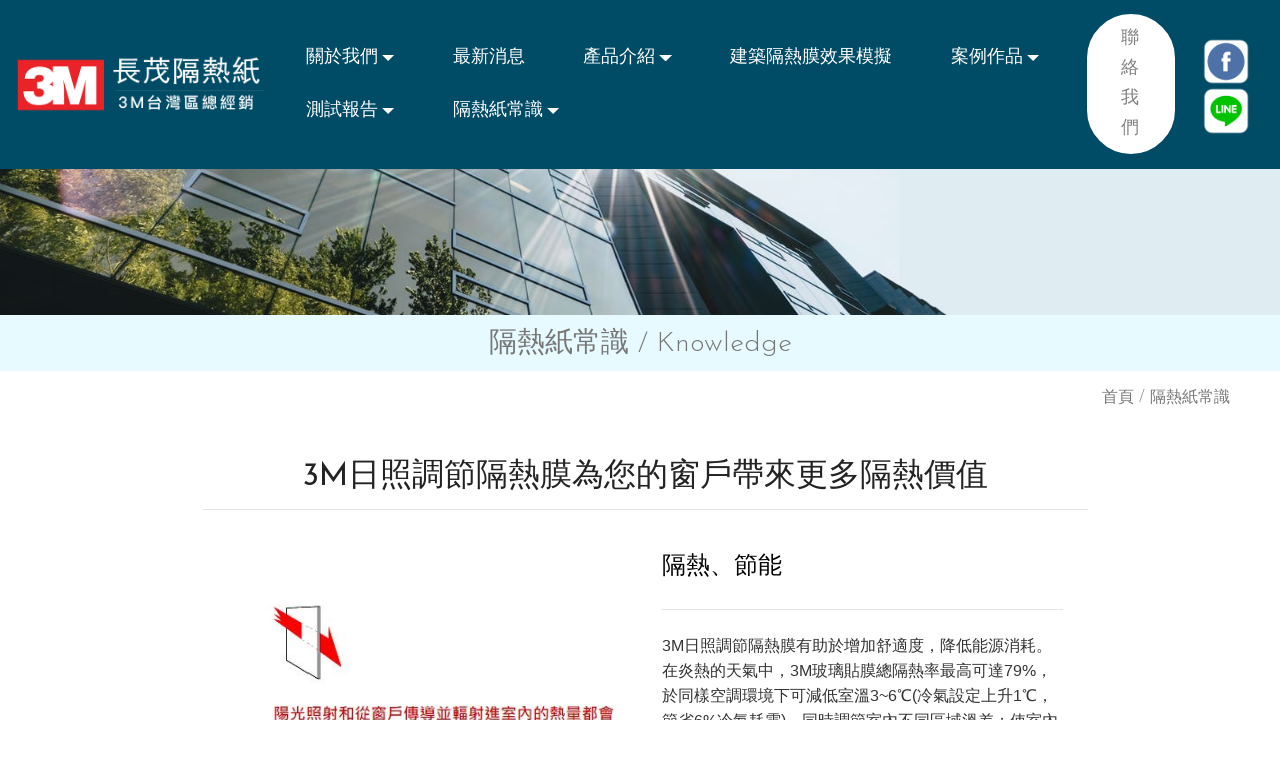

--- FILE ---
content_type: text/html; charset=UTF-8
request_url: https://3mchangmau.com/knowin/38
body_size: 23513
content:
<!DOCTYPE html>
<html lang="en">
<head>
    <meta charset="UTF-8">
    <meta http-equiv="X-UA-Compatible" content="IE=edge">
    <meta name="generator" content="Mobirise v4.7.6, mobirise.com">
    <meta name="viewport" content="width=device-width, initial-scale=1, minimum-scale=1">
    <link rel="shortcut icon" href="/assets/images/logo-558x137.png" type="image/x-icon">
    <title>    3M日照調節隔熱膜為您的窗戶帶來更多隔熱價值-3M長茂建築居家大樓隔熱紙-北區服務施工中心
</title>
    <meta name="description" content="3M長茂建築居家大樓隔熱紙-北區服務施工中心-居家大樓隔熱紙、建築隔熱紙、居家隔熱紙，不一樣的技術節能減碳有效隔熱，使用建築隔熱第一品牌3M，讓您不僅節能省預算更擁有安全！多年累積超過萬名優質客戶的見證！居家建築節能膜是您選擇隔熱工程的居家第一選擇！">
    <link rel="stylesheet" href="/assets/web/assets/mobirise-icons/mobirise-icons.css">
    <link rel="stylesheet" href="/assets/tether/tether.min.css">
    <link rel="stylesheet" href="/assets/soundcloud-plugin/style.css">
    <link rel="stylesheet" href="/assets/bootstrap4/css/bootstrap.min.css">
    <link rel="stylesheet" href="/assets/bootstrap4/css/bootstrap-grid.min.css">
    <link rel="stylesheet" href="/assets/bootstrap4/css/bootstrap-reboot.min.css">
    <link rel="stylesheet" href="/assets/dropdown/css/style.css">
    <!-- <link rel="stylesheet" href="/assets/animatecss/animate.min.css"> -->
    <link rel="stylesheet" href="/assets/socicon/css/styles.css">
    <link rel="stylesheet" href="/assets/theme/css/style.css">
    <link rel="stylesheet" href="/assets/mobirise/css/mbr-additional.css" type="text/css">
    <link rel="stylesheet" href="/assets/mobirise/css/mbr-additional_agancy.css" type="text/css">
    <link rel="stylesheet" href="https://maxcdn.bootstrapcdn.com/font-awesome/4.6.3/css/font-awesome.min.css">
    <link rel="stylesheet" href="/assets/dist/sidebar-menu.css">
    <link rel="stylesheet" href="/css/pagination.css">
    <link rel="stylesheet" href="/css/hr.css">
        <script src="/assets/web/assets/jquery/jquery.min.js"></script>
</head>
<body>
    <section class="menu cid-qSTu3oVCcO" once="menu" id="menu3-e">
    <nav class="navbar navbar-dropdown navbar-fixed-top navbar-expand-lg">
        <div class="navbar-brand">
                <span class="navbar-logo">
                    <a href="/">
                        <img src="/assets/images/logo-558x137_2.png" alt="3mchangmau" title="" style="height: 3.8rem;">
                    </a>
                </span>
        </div>
        <button class="navbar-toggler" type="button" data-toggle="collapse" data-target="#navbarSupportedContent" aria-controls="navbarNavAltMarkup" aria-expanded="false" aria-label="Toggle navigation">
            <div class="hamburger">
                <span></span>
                <span></span>
                <span></span>
                <span></span>
            </div>
        </button>

        <div class="collapse navbar-collapse" id="navbarSupportedContent">
            <ul class="navbar-nav nav-dropdown" data-app-modern-menu="true">
                <li class="nav-item dropdown">
                    <a class="nav-link link text-primary dropdown-toggle display-6" href="/" data-toggle="dropdown-submenu" aria-expanded="false"><span class="">關於我們</span></a>
                    <div class="dropdown-menu">
                                                    <a class="text-primary dropdown-item display-6" href="/about/1#pos" aria-expanded="false">關於長茂</a>
                                                    <a class="text-primary dropdown-item display-6" href="/about/2#pos" aria-expanded="false">關於3M</a>
                                            </div>
                </li>
                <li class="nav-item">
                    <a class="nav-link link text-primary display-6" href="/hotin">
                        <span class="">最新消息</span>
                    </a>
                </li>
                <li class="nav-item dropdown">
                    <a class="nav-link link text-primary dropdown-toggle display-6" href="/" data-toggle="dropdown-submenu" aria-expanded="false"><span class="">產品介紹</span></a>
                    <div class="dropdown-menu">
                                                    <a class="text-primary dropdown-item display-6" href="/prodcat/7#pos" aria-expanded="false">3M建築隔熱紙</a>
                                                    <a class="text-primary dropdown-item display-6" href="/prodcat/1#pos" aria-expanded="false">極景系列</a>
                                                    <a class="text-primary dropdown-item display-6" href="/prodcat/2#pos" aria-expanded="false">陶瓷膜系列</a>
                                                    <a class="text-primary dropdown-item display-6" href="/prodcat/3#pos" aria-expanded="false">夜景系列</a>
                                                    <a class="text-primary dropdown-item display-6" href="/prodcat/4#pos" aria-expanded="false">經典系列</a>
                                                    <a class="text-primary dropdown-item display-6" href="/prodcat/5#pos" aria-expanded="false">3Ｍ防爆膜</a>
                                            </div>
                </li>
                <li class="nav-item">
                    <a class="nav-link link text-primary display-6" href="https://www.3m.com.tw/3M/zh_TW/building-window-solutions-tw/resources/window-film-simulator/" target="_blank">
                        <span class="">建築隔熱膜效果模擬</span>
                    </a>
                </li>
                <li class="nav-item dropdown">
                    <a class="nav-link link text-primary dropdown-toggle display-6" href="/" data-toggle="dropdown-submenu" aria-expanded="false"><span class="">案例作品</span></a>
                    <div class="dropdown-menu">
                        <a class="text-primary dropdown-item display-6" href="/plistcat#pos" aria-expanded="false">成功案例</a>
                                                    <a class="text-primary dropdown-item display-6" href="/portcat/1#pos" aria-expanded="false">建築</a>
                                                    <a class="text-primary dropdown-item display-6" href="/portcat/2#pos" aria-expanded="false">居家</a>
                                                    <a class="text-primary dropdown-item display-6" href="/portcat/7#pos" aria-expanded="false">學校</a>
                                                    <a class="text-primary dropdown-item display-6" href="/portcat/4#pos" aria-expanded="false">公司廠辦</a>
                                                    <a class="text-primary dropdown-item display-6" href="/portcat/5#pos" aria-expanded="false">營業店面</a>
                                                    <a class="text-primary dropdown-item display-6" href="/portcat/6#pos" aria-expanded="false">天井/採光罩/玻璃屋</a>
                                                    <a class="text-primary dropdown-item display-6" href="/portcat/3#pos" aria-expanded="false">防爆</a>
                                            </div>
                </li>
                <li class="nav-item dropdown">
                    <a class="nav-link link text-primary dropdown-toggle display-6" href="/" data-toggle="dropdown-submenu" aria-expanded="false"><span class="">測試報告</span></a>
                    <div class="dropdown-menu">
                                                    <a class="text-primary dropdown-item display-6" href="/reportcat/1#pos" aria-expanded="false">3M夜景系列</a>
                                                    <a class="text-primary dropdown-item display-6" href="/reportcat/2#pos" aria-expanded="false">3M陶瓷膜系列</a>
                                                    <a class="text-primary dropdown-item display-6" href="/reportcat/3#pos" aria-expanded="false">3M極景系列</a>
                                                    <a class="text-primary dropdown-item display-6" href="/reportcat/4#pos" aria-expanded="false"> 3M經典系列</a>
                                            </div>
                </li>
                <li class="nav-item dropdown">
                    <a class="nav-link link text-primary dropdown-toggle display-6" href="/" data-toggle="dropdown-submenu" aria-expanded="false"><span class="">隔熱紙常識</span></a>
                    <div class="dropdown-menu">
                                                    <a class="text-primary dropdown-item display-6" href="/knowcat/1#pos" aria-expanded="false">建築隔熱膜</a>
                                                    <a class="text-primary dropdown-item display-6" href="/knowcat/8#pos" aria-expanded="false">隔熱紙新知</a>
                                            </div>
                </li>
                                                                                                            </ul>

            <div class="navbar-buttons mbr-section-btn">
                <a class="btn btn-sm btn-primary display-6" href="/contact"><span class="">聯絡我們</span></a>
            </div>

            <div class="social-list pb-3 align-center">
                <div class="soc-item" style="position: relative;top: 10px">
                    <a href="https://www.facebook.com/3Mchangmau" target="_blank">
                        <img src="/assets/images/facebook-icon.png" alt="" style="width:50px">
                    </a>
                    <a href="https://lin.ee/iwPQeDo" target="_blank">
                        <img src="/assets/images/line-icon.png" alt="" style="width:50px">
                    </a>
                </div>
            </div>

        </div>
    </nav>
</section>
        <div class="row">
            </div>
        <section class="intro">
        <img src="/assets/images/pic01.jpg" width="100%">
    </section>

    <section class="mytitle">
        <h3 style="font-weight: 300">隔熱紙常識 / Knowledge</h3>
    </section>

    <section class="mybread">
        <p class="mybreadcrumb">
            <span><a href="/">首頁</a></span>
            <span> / </span>
            <span>隔熱紙常識</span>
        </p>
    </section>

    <section class="header10 cid-qTdR8eGtZw" id="header10-31" style="background-color:white;padding-top: 30px;padding-bottom: 50px">
        <div class="container">
            <div class="media-container-row">
                <div class="col-md-10 col-md-offset-1" style="padding-left: 25px">
                    <h1 style="text-align: center;font-size: 2rem;">3M日照調節隔熱膜為您的窗戶帶來更多隔熱價值</h1>
                    <hr>
                    <style>
                        a{color:black;text-decoration: none}
                        a:hover{color:#777;}
                    </style>
                    <div>&nbsp;</div>
                                                                        <section class="header10 cid-qSTzwnfmLi" id="header10-h" style="background-color:white;">
                                <div class="container">
                                    <div class="media-container-row">
                                                                                    <div class="mbr-figure" style="width: 100%;">
                                                <img src="/uploads/knowin/brand04-1.JPG" alt="3mchangmau" style="padding:0 10px">
                                            </div>
                                            <div class="media-content mb-4" style="padding: 0 10px">
                                                <h2 class="mb-4 mbr-fonts-style mbr-section-title display-3">隔熱、節能</h2>
                                                <hr>
                                                <p class="mbr-section-subtitle mbr-fonts-style mb-4 display-6" style="line-height:28px;color: #777;font-weight: 300">
                                                    <p>
	<span style="color: rgb(51, 51, 51); font-family: Lato, 微軟正黑體, sans-serif; font-size: 16px;">3M日照調節隔熱膜有助於增加舒適度，降低能源消耗。在炎熱的天氣中，3M玻璃貼膜總隔熱率最高可達79%，於同樣空調環境下可減低室溫3~6℃(冷氣設定上升1℃，節省6%冷氣耗電)，同時調節室內不同區域溫差；使室內空調更有效散佈，提升舒適感與空調系統壽命。減輕空調負荷，達到節能效果，符合ISO14001。</span></p>

                                                </p>
                                            </div>
                                                                            </div>
                                </div>
                            </section>
                                                <div>&nbsp;</div>
                        <div>&nbsp;</div>
                        <div>&nbsp;</div>
                                                                        <section class="header10 cid-qSTzwnfmLi" id="header10-h" style="background-color:white;">
                                <div class="container">
                                    <div class="media-container-row">
                                                                                    <div class="media-content mb-4" style="padding: 0 10px">
                                                <h2 class="mb-4 mbr-fonts-style mbr-section-title display-3">控制採光、調整炫光</h2>
                                                <hr>
                                                <p class="mbr-section-subtitle mbr-fonts-style mb-4 display-6" style="line-height:28px;color: #777;font-weight: 300">
                                                    <p>
	<span style="box-sizing: border-box; font-size: 16px; color: rgb(51, 51, 51); font-family: Lato, 微軟正黑體, sans-serif;">利用自然光做採光是減少照明費用的好方法，但自然光太強時，又會因室內炫光而造成的眼睛不適感；如果在窗戶上加裝窗簾，反而又會阻礙欣賞窗外的景觀。這時安裝3M玻璃貼膜可以兼顧玻璃透視度下調和陽光照射，改善炫光的問題。</span><br style="box-sizing: border-box; font-size: 16px; color: rgb(51, 51, 51); font-family: Lato, 微軟正黑體, sans-serif;" />
	<span style="box-sizing: border-box; font-size: 16px; color: rgb(51, 51, 51); font-family: Lato, 微軟正黑體, sans-serif;">* 可見光線穿透率(%)數值越小，則窗邊炫光程度更輕微</span></p>

                                                </p>
                                            </div>
                                            <div class="mbr-figure" style="width: 100%;">
                                                <img src="/uploads/knowin/brand05-1.JPG" alt="3mchangmau" style="padding:0 10px">
                                            </div>
                                                                            </div>
                                </div>
                            </section>
                                                <div>&nbsp;</div>
                        <div>&nbsp;</div>
                        <div>&nbsp;</div>
                                                                        <section class="header10 cid-qSTzwnfmLi" id="header10-h" style="background-color:white;">
                                <div class="container">
                                    <div class="media-container-row">
                                                                                    <div class="mbr-figure" style="width: 100%;">
                                                <img src="/uploads/knowin/l3-commercial-security-thumb.jpg" alt="3mchangmau" style="padding:0 10px">
                                            </div>
                                            <div class="media-content mb-4" style="padding: 0 10px">
                                                <h2 class="mb-4 mbr-fonts-style mbr-section-title display-3">建築外觀的完善美學</h2>
                                                <hr>
                                                <p class="mbr-section-subtitle mbr-fonts-style mb-4 display-6" style="line-height:28px;color: #777;font-weight: 300">
                                                    <p>
	<span style="color: rgb(51, 51, 51); font-family: Lato, 微軟正黑體, sans-serif; font-size: 16px;">透過隔熱膜的安裝，可提升建物外觀的協調性與美感，更可有效利用玻璃本身的透明感，提升質感。 3M全系列玻璃貼膜顏色、密度以及隔絕熱能品質齊全，為您的建築營造理想的美學平衡和性能特徵；另外高透光系列之3M玻璃貼膜提供了清晰優質的隔熱科技，展現高效透視的性能，是店面展示及窗外景致享受的最佳隔熱方案。</span></p>

                                                </p>
                                            </div>
                                                                            </div>
                                </div>
                            </section>
                                                <div>&nbsp;</div>
                        <div>&nbsp;</div>
                        <div>&nbsp;</div>
                                    </div>
            </div>
        </div>
    </section>

    <section class="header10 cid-qTdR8eGtZw" id="header10-31" style="background-color:white;padding-top: 30px;padding-bottom: 50px">
        <div class="container text-center">
            <div class="media-container-row">
                <div class="mbr-figure col-md-12 ">
                    <div class="mbr-section-btn">
                        <a class="btn btn-md btn-secondary btn-bgr display-6" href="#" onclick="window.history.back();">回主列表</a>
                    </div>
                </div>
            </div>
        </div>
    </section>

    <section class="cid-qTaTVTDnGm" id="footer4-1s">
    <div class="mbr-overlay" style="opacity: 0.85;"></div>

    <div class="container">
        <div class="row content justify-content-center align-items-start mbr-white">
            <div class="col-12 col-md-6 col-lg-4 pb-3">
                <div class="navbar-brand">
                        <span class="navbar-logo">
                            <a href="index.html">
                                <img src="/assets/images/logo-558x137_2.png" alt="3mchangmau" title="" style="height: 3.8rem;">
                            </a>
                        </span>
                </div>
                <div class="social-list pb-3 align-center">
                    <div class="soc-item">
                        <a href="https://www.facebook.com/3Mchangmau" target="_blank">
                            <img src="/assets/images/facebook-icon.png" alt="" style="width:70px">
                        </a>
                    </div>
                    <div class="soc-item">
                        <a href="https://lin.ee/iwPQeDo" target="_blank">
                            <img src="/assets/images/line-icon.png" alt="" style="width:70px">
                        </a>
                    </div>
                </div>
            </div>
            <div class="col-sm-12 col-md-6 col-lg-5 col-xl-4 opening-hours pb-3 align-center">
                <h3 class="opening-hours-title pb-3 mbr-fonts-style align-center display-5">聯絡資訊</h3>
                <div class="days-column mbr-fonts-style mbr-bold align-left display-7">
                    <span>3M建築隔熱膜 台灣區總經銷</span>
                    <span>聯繫Email：<a href="mailto:3mchangmau@gmail.com" style="color:white">3mchangmau@gmail.com</a></span>
                    <span style="font-size: 18px;">0800免付費電話：0800-580-636</span>
                    <span>聯繫電話：(02) 2257-3636</span>
                    <span>地址：220新北市板橋區民生路二段62號</span>
                    <span>傳真：(02) 2256-1213</span>
                    <span>統一編號：54297731</span>
                    <span>公司網址：<a href="http://3mchangmau.com" style="color:white">http://3mchangmau.com</a></span>
                </div>
            </div>
        </div>
    </div>
</section>
<style>
    .designby{
        color:#ccc;
        font-weight: 300;
    }
    .designby:hover{
        color:#fff;
    }
</style>
<section class="cid-qTpBosRAeb" id="footer2-2">
    <div class="container">
        <div class="mbr-section-btn mb-3 align-center">

            <a class="btn-underline mbr-white display-7" href="/about">關於我們</a>
            <a class="btn-underline mbr-white display-7" href="/hotin">最新消息</a>
            <a class="btn-underline mbr-white display-7" href="/prodcat">產品介紹</a>
            <a class="btn-underline mbr-white display-7" href="https://www.3m.com.tw/3M/zh_TW/building-window-solutions-tw/resources/window-film-simulator/" target="_blank">建築隔熱膜效果模擬</a>
            <a class="btn-underline mbr-white display-7" href="/portcat">案例作品</a>
            <a class="btn-underline mbr-white display-7" href="/reportcat">檢驗報告</a>
            <a class="btn-underline mbr-white display-7" href="/knowcat">隔熱紙常識</a>
                        <a class="btn-underline mbr-white display-7" href="/contact">聯絡我們</a>
        </div>

        <div class="copyright align-center mb-3">
            <p class="mb-0 text-copyright mbr-fonts-style mbr-white display-7">
                © Copyright 2018 長茂隔熱紙 - All Rights Reserved &nbsp;&nbsp;|&nbsp;&nbsp; <a href="https://www.suneasy-tw.com" class="designby" target="_blank">設計維護:  祥翊資訊</a>
            </p>
        </div>
    </div>
</section>
    <script src="/assets/popper/popper.min.js"></script>
    <script src="/assets/tether/tether.min.js"></script>
    <script src="/assets/bootstrap4/js/bootstrap.min.js"></script>
    <script src="/assets/viewportchecker/jquery.viewportchecker.js"></script>
    <script src="/assets/dropdown/js/script.min.js"></script>
    <script src="/assets/touch-swipe/jquery.touch-swipe.min.js"></script>
    <script src="/assets/smoothscroll/smooth-scroll.js"></script>
    <script src="/assets/ytplayer/jquery.mb.ytplayer.min.js"></script>
    <script src="/assets/vimeoplayer/jquery.mb.vimeo_player.js"></script>
    <script src="/assets/bootstrapcarouselswipe/bootstrap-carousel-swipe.js"></script>
    <script src="/assets/parallax/jarallax.min.js"></script>
    <script src="/assets/mbr-popup-btns/mbr-popup-btns.js"></script>
    <script src="/assets/theme/js/script.js"></script>
    <script src="/assets/slidervideo/script.js"></script>
    <script src="/assets/formoid/formoid.min.js"></script>

    <script>
        $('#flash-overlay-modal').modal();
    </script>

    <div id="scrollToTop" class="scrollToTop mbr-arrow-up">
        <a style="text-align: center;"><i></i></a>
    </div>
    <!-- <input name="animation" type="hidden"> -->
        <!-- Global site tag (gtag.js) - Google Analytics -->
    <script async src="https://www.googletagmanager.com/gtag/js?id=G-QRCJB99KEW"></script>
    <script>
        window.dataLayer = window.dataLayer || [];
        function gtag(){dataLayer.push(arguments);}
        gtag('js', new Date());

        gtag('config', 'G-QRCJB99KEW');
    </script>
</body>
</html>


--- FILE ---
content_type: text/css
request_url: https://3mchangmau.com/assets/dropdown/css/style.css
body_size: 7838
content:
.navbar-dropdown {
  left: 0;
  padding: 0;
  position: absolute;
  right: 0;
  top: 0;
  transition: all 0.45s ease;
  z-index: 1030;
  background: #282828; }
  .navbar-dropdown .navbar-logo {
    margin-right: 0.8rem;
    transition: margin 0.3s ease-in-out;
    vertical-align: middle; }
    .navbar-dropdown .navbar-logo img {
      height: 3.125rem;
      transition: all 0.3s ease-in-out; }
    .navbar-dropdown .navbar-logo.mbr-iconfont {
      font-size: 3.125rem;
      line-height: 3.125rem; }
  .navbar-dropdown .navbar-caption {
    font-weight: 700;
    white-space: normal;
    vertical-align: -4px;
    line-height: 3.125rem !important; }
    .navbar-dropdown .navbar-caption, .navbar-dropdown .navbar-caption:hover {
      color: inherit;
      text-decoration: none; }
  .navbar-dropdown .mbr-iconfont + .navbar-caption {
    vertical-align: -1px; }
  .navbar-dropdown.navbar-fixed-top {
    position: fixed; }
  .navbar-dropdown .navbar-brand span {
    vertical-align: -4px; }
  .navbar-dropdown.bg-color.transparent {
    background: none; }
  .navbar-dropdown.navbar-short .navbar-brand {
    padding: 0.625rem 0; }
    .navbar-dropdown.navbar-short .navbar-brand span {
      vertical-align: -1px; }
  .navbar-dropdown.navbar-short .navbar-caption {
    line-height: 2.375rem !important;
    vertical-align: -2px; }
  .navbar-dropdown.navbar-short .navbar-logo {
    margin-right: 0.5rem; }
    .navbar-dropdown.navbar-short .navbar-logo img {
      height: 2.375rem; }
    .navbar-dropdown.navbar-short .navbar-logo.mbr-iconfont {
      font-size: 2.375rem;
      line-height: 2.375rem; }
  .navbar-dropdown.navbar-short .mbr-table-cell {
    height: 3.625rem; }
  .navbar-dropdown .navbar-close {
    left: 0.6875rem;
    position: fixed;
    top: 0.75rem;
    z-index: 1000; }
  .navbar-dropdown .hamburger-icon {
    content: "";
    display: inline-block;
    vertical-align: middle;
    width: 16px;
    -webkit-box-shadow: 0 -6px 0 1px #282828,0 0 0 1px #282828,0 6px 0 1px #282828;
    -moz-box-shadow: 0 -6px 0 1px #282828,0 0 0 1px #282828,0 6px 0 1px #282828;
    box-shadow: 0 -6px 0 1px #282828,0 0 0 1px #282828,0 6px 0 1px #282828; }

.dropdown-menu .dropdown-toggle[data-toggle="dropdown-submenu"]::after {
  border-bottom: 0.35em solid transparent;
  border-left: 0.35em solid;
  border-right: 0;
  border-top: 0.35em solid transparent;
  margin-left: 0.3rem; }

.dropdown-menu .dropdown-item:focus {
  outline: 0; }

.nav-dropdown {
  font-size: 0.75rem;
  font-weight: 300;
  height: auto !important; }
  .nav-dropdown .nav-btn {
    padding-left: 1rem; }
  .nav-dropdown .link {
    margin: .667em 1.667em;
    font-weight: 300;
    padding: 0;
    transition: color .2s ease-in-out; }
    .nav-dropdown .link.dropdown-toggle {
      margin-right: 2.583em; }
      .nav-dropdown .link.dropdown-toggle::after {
        margin-left: .25rem;
        border-top: 0.35em solid;
        border-right: 0.35em solid transparent;
        border-left: 0.35em solid transparent;
        border-bottom: 0; }
      .nav-dropdown .link.dropdown-toggle[aria-expanded="true"] {
        margin: 0;
        padding: 0.667em 3.263em  0.667em 1.667em; }
  .nav-dropdown .link::after,
  .nav-dropdown .dropdown-item::after {
    color: inherit; }
  .nav-dropdown .btn {
    font-size: 0.75rem;
    font-weight: 700;
    letter-spacing: 0;
    margin-bottom: 0;
    padding-left: 1.25rem;
    padding-right: 1.25rem; }
  .nav-dropdown .dropdown-menu {
    border-radius: 0;
    border: 0;
    left: 0;
    margin: 0;
    padding-bottom: 1.25rem;
    padding-top: 1.25rem;
    position: relative; }
  .nav-dropdown .dropdown-submenu {
    margin-left: 0.125rem;
    top: 0; }
  .nav-dropdown .dropdown-item {
    font-weight: 300;
    line-height: 2;
    padding: 0.3846em 4.615em 0.3846em 1.5385em;
    position: relative;
    transition: color .2s ease-in-out, background-color .2s ease-in-out; }
    .nav-dropdown .dropdown-item::after {
      margin-top: -0.3077em;
      position: absolute;
      right: 1.1538em;
      top: 50%; }
    .nav-dropdown .dropdown-item:focus, .nav-dropdown .dropdown-item:hover {
      background: none; }

@media (max-width: 767px) {
  .nav-dropdown.navbar-toggleable-sm {
    bottom: 0;
    display: none;
    left: 0;
    overflow-x: hidden;
    position: fixed;
    top: 0;
    transform: translateX(-100%);
    -ms-transform: translateX(-100%);
    -webkit-transform: translateX(-100%);
    width: 18.75rem;
    z-index: 999; } }
.nav-dropdown.navbar-toggleable-xl {
  bottom: 0;
  display: none;
  left: 0;
  overflow-x: hidden;
  position: fixed;
  top: 0;
  transform: translateX(-100%);
  -ms-transform: translateX(-100%);
  -webkit-transform: translateX(-100%);
  width: 18.75rem;
  z-index: 999; }

.nav-dropdown-sm {
  display: block !important;
  overflow-x: hidden;
  overflow: auto;
  padding-top: 3.875rem; }
  .nav-dropdown-sm::after {
    content: "";
    display: block;
    height: 3rem;
    width: 100%; }
  .nav-dropdown-sm.collapse.in ~ .navbar-close {
    display: block !important; }
  .nav-dropdown-sm.collapsing, .nav-dropdown-sm.collapse.in {
    transform: translateX(0);
    -ms-transform: translateX(0);
    -webkit-transform: translateX(0);
    transition: all 0.25s ease-out;
    -webkit-transition: all 0.25s ease-out;
    background: #282828; }
  .nav-dropdown-sm.collapsing[aria-expanded="false"] {
    transform: translateX(-100%);
    -ms-transform: translateX(-100%);
    -webkit-transform: translateX(-100%); }
  .nav-dropdown-sm .nav-item {
    display: block;
    margin-left: 0 !important;
    padding-left: 0; }
  .nav-dropdown-sm .link,
  .nav-dropdown-sm .dropdown-item {
    border-top: 1px dotted rgba(255, 255, 255, 0.1);
    font-size: 0.8125rem;
    line-height: 1.6;
    margin: 0 !important;
    padding: 0.875rem 2.4rem 0.875rem 1.5625rem !important;
    position: relative;
    white-space: normal; }
    .nav-dropdown-sm .link:focus, .nav-dropdown-sm .link:hover,
    .nav-dropdown-sm .dropdown-item:focus,
    .nav-dropdown-sm .dropdown-item:hover {
      background: rgba(0, 0, 0, 0.2) !important;
      color: #c0a375; }
  .nav-dropdown-sm .nav-btn {
    position: relative;
    padding: 1.5625rem 1.5625rem 0 1.5625rem; }
    .nav-dropdown-sm .nav-btn::before {
      border-top: 1px dotted rgba(255, 255, 255, 0.1);
      content: "";
      left: 0;
      position: absolute;
      top: 0;
      width: 100%; }
    .nav-dropdown-sm .nav-btn + .nav-btn {
      padding-top: 0.625rem; }
      .nav-dropdown-sm .nav-btn + .nav-btn::before {
        display: none; }
  .nav-dropdown-sm .btn {
    padding: 0.625rem 0; }
  .nav-dropdown-sm .dropdown-toggle[data-toggle="dropdown-submenu"]::after {
    margin-left: .25rem;
    border-top: 0.35em solid;
    border-right: 0.35em solid transparent;
    border-left: 0.35em solid transparent;
    border-bottom: 0; }
  .nav-dropdown-sm .dropdown-toggle[data-toggle="dropdown-submenu"][aria-expanded="true"]::after {
    border-top: 0;
    border-right: 0.35em solid transparent;
    border-left: 0.35em solid transparent;
    border-bottom: 0.35em solid; }
  .nav-dropdown-sm .dropdown-menu {
    margin: 0;
    padding: 0;
    position: relative;
    top: 0;
    left: 0;
    width: 100%;
    border: 0;
    float: none;
    border-radius: 0;
    background: none; }
  .nav-dropdown-sm .dropdown-submenu {
    left: 100%;
    margin-left: 0.125rem;
    margin-top: -1.25rem;
    top: 0; }

.navbar-toggleable-sm .nav-dropdown .dropdown-menu {
  position: absolute; }

.navbar-toggleable-sm .nav-dropdown .dropdown-submenu {
  left: 100%;
  margin-left: 0.125rem;
  margin-top: -1.25rem;
  top: 0; }

.navbar-toggleable-sm.opened .nav-dropdown .dropdown-menu {
  position: relative; }

.navbar-toggleable-sm.opened .nav-dropdown .dropdown-submenu {
  left: 0;
  margin-left: 00rem;
  margin-top: 0rem;
  top: 0; }

.is-builder .nav-dropdown.collapsing {
  transition: none !important; }

/*# sourceMappingURL=style.css.map */


--- FILE ---
content_type: text/css
request_url: https://3mchangmau.com/assets/mobirise/css/mbr-additional.css
body_size: 85557
content:
@import url(https://fonts.googleapis.com/css?family=Josefin+Sans:300,300i,400,400i,600,600i,700,700i);
@import url(https://fonts.googleapis.com/css?family=Cormorant+Upright:300,400,500,600,700);

body {
  font-family: Josefin Sans;
  font-style: normal;
  line-height: 1.5;
}
.mbr-section-title {
  font-style: normal;
  line-height: 1.2;
}
.mbr-section-subtitle {
  line-height: 1.3;
}
.mbr-text {
  font-style: normal;
  line-height: 1.6;
}
.display-1 {
  font-family: 'Josefin Sans', sans-serif;
  font-size: 3rem;
}
.display-1 > .mbr-iconfont {
  font-size: 4.8rem;
}
.display-2 {
  font-family: 'Josefin Sans', sans-serif;
  font-size: 2.4rem;
}
.display-2 > .mbr-iconfont {
  font-size: 3.6rem;
}
.display-3 {
  font-family: 'Josefin Sans', sans-serif;
  font-size: 1.5rem;
  line-height: 35px;
}
.display-3 > .mbr-iconfont {
  font-size: 2.6rem;
}
.display-4 {
  /*font-family: 'Cormorant Upright';*/
  font-weight: normal;
  font-size: 1.3rem;
}
.display-4 > .mbr-iconfont {
  font-size: 1.3rem;
}
.display-5 {
  /*font-family: 'Cormorant Upright';*/
  font-size: 1.2rem;
  font-weight: 330;
}
.display-5 > .mbr-iconfont {
  font-size: 2.88rem;
}
.display-6 {
  /*font-family: 'Cormorant Upright';*/
  font-size: 1.1rem;
  line-height: 30px;
  font-weight: 300;
}
.display-6 > .mbr-iconfont {
  font-size: 0.9rem;
}
.display-7 {
  /*font-family: 'Cormorant Upright';*/
  font-size: 1rem;
  line-height: 30px;
  font-weight: 300;
}
.display-7 > .mbr-iconfont {
  font-size: 2.08rem;
}

.display-8 {
  /*font-family: 'Cormorant Upright';*/
  font-size: 0.9rem;
  line-height: 30px;
  font-weight: normal;
}
.display-8 > .mbr-iconfont {
  font-size: 2.08rem;
}
/* ---- Fluid typography for mobile devices ---- */
/* 1.4 - font scale ratio ( bootstrap == 1.42857 ) */
/* 100vw - current viewport width */
/* (48 - 20)  48 == 48rem == 768px, 20 == 20rem == 320px(minimal supported viewport) */
/* 0.65 - min scale variable, may vary */
@media (max-width: 768px) {
  .display-1 {
    font-size: 2.4rem;
    font-size: calc( 1.7rem + (3 - 1.7) * ((100vw - 20rem) / (48 - 20)));
    line-height: calc( 1.4 * (1.7rem + (3 - 1.7) * ((100vw - 20rem) / (48 - 20))));
  }
  .display-2 {
    font-size: 1.8rem;
    font-size: calc( 1.4375rem + (2.25 - 1.4375) * ((100vw - 20rem) / (48 - 20)));
    line-height: calc( 1.4 * (1.4375rem + (2.25 - 1.4375) * ((100vw - 20rem) / (48 - 20))));
  }
  .display-4 {
    font-size: 0.8rem;
    font-size: calc( 1rem + (1 - 1) * ((100vw - 20rem) / (48 - 20)));
    line-height: calc( 1.4 * (1rem + (1 - 1) * ((100vw - 20rem) / (48 - 20))));
  }
  .display-5 {
    font-size: 1.1rem;
    /*font-size: calc( 1.28rem + (1.8 - 1.28) * ((100vw - 20rem) / (48 - 20)));*/
    /*line-height: calc( 1.4 * (1.28rem + (1.8 - 1.28) * ((100vw - 20rem) / (48 - 20))));*/
  }
}
/* Buttons */
.btn {
  border-radius: 0;
  font-weight: 600;
  border-width: 2px;
  font-style: normal;
  letter-spacing: 2px;
  margin: .4rem .8rem;
  white-space: normal;
  -webkit-transition: all 0.3s ease-in-out;
  -moz-transition: all 0.3s ease-in-out;
  transition: all 0.3s ease-in-out;
  padding: 0.8rem 2rem;
  border-radius: 0px;
  display: inline-flex;
  align-items: center;
  justify-content: center;
  word-break: break-word;
}
.btn-sm {
  font-weight: 600;
  letter-spacing: 2px;
  -webkit-transition: all 0.3s ease-in-out;
  -moz-transition: all 0.3s ease-in-out;
  transition: all 0.3s ease-in-out;
  padding: 0.5rem 1.5rem;
  border-radius: 0px;
}
.btn-md {
  font-weight: 600;
  letter-spacing: 2px;
  margin: .4rem .8rem !important;
  -webkit-transition: all 0.3s ease-in-out;
  -moz-transition: all 0.3s ease-in-out;
  transition: all 0.3s ease-in-out;
  padding: 0.8rem 2rem;
  border-radius: 0px;
}
.btn-lg {
  font-weight: 600;
  letter-spacing: 2px;
  margin: .4rem .8rem !important;
  -webkit-transition: all 0.3s ease-in-out;
  -moz-transition: all 0.3s ease-in-out;
  transition: all 0.3s ease-in-out;
  padding: 0.8rem 2rem;
  border-radius: 0px;
}
.bg-primary {
  background-color: #ffffff !important;
}
.bg-success {
  background-color: #98e38d !important;
}
.bg-info {
  background-color: #69b9d0 !important;
}
.bg-warning {
  background-color: #c1c1c1 !important;
}
.bg-danger {
  background-color: #444444 !important;
}
.btn-primary,
.btn-primary:active,
.btn-primary.active {
  background-color: #ffffff !important;
  border-color: #ffffff !important;
  color: #808080 !important;
  font-weight: 300;
}
.btn-primary:hover,
.btn-primary:focus,
.btn-primary.focus {
  color: #808080 !important;
  background-color: #d9d9d9 !important;
  border-color: #d9d9d9 !important;
}
.btn-primary.disabled,
.btn-primary:disabled {
  color: #808080 !important;
  background-color: #d9d9d9 !important;
  border-color: #d9d9d9 !important;
}
.btn-secondary,
.btn-secondary:active,
.btn-secondary.active {
  background-color: #f5aeb5 !important;
  border-color: #f5aeb5 !important;
  color: #ffffff !important;
}
.btn-secondary:hover,
.btn-secondary:focus,
.btn-secondary.focus {
  color: #ffffff !important;
  background-color: #ed6a77 !important;
  border-color: #ed6a77 !important;
}
.btn-secondary.disabled,
.btn-secondary:disabled {
  color: #ffffff !important;
  background-color: #ed6a77 !important;
  border-color: #ed6a77 !important;
}
.btn-info,
.btn-info:active,
.btn-info.active {
  background-color: #69b9d0 !important;
  border-color: #69b9d0 !important;
  color: #ffffff !important;
}
.btn-info:hover,
.btn-info:focus,
.btn-info.focus {
  color: #ffffff !important;
  background-color: #3898b4 !important;
  border-color: #3898b4 !important;
}
.btn-info.disabled,
.btn-info:disabled {
  color: #ffffff !important;
  background-color: #3898b4 !important;
  border-color: #3898b4 !important;
}
.btn-success,
.btn-success:active,
.btn-success.active {
  background-color: #98e38d !important;
  border-color: #98e38d !important;
  color: #1f5b16 !important;
}
.btn-success:hover,
.btn-success:focus,
.btn-success.focus {
  color: #1f5b16 !important;
  background-color: #61d450 !important;
  border-color: #61d450 !important;
}
.btn-success.disabled,
.btn-success:disabled {
  color: #1f5b16 !important;
  background-color: #61d450 !important;
  border-color: #61d450 !important;
}
.btn-warning,
.btn-warning:active,
.btn-warning.active {
  background-color: #c1c1c1 !important;
  border-color: #c1c1c1 !important;
  color: #ffffff !important;
}
.btn-warning:hover,
.btn-warning:focus,
.btn-warning.focus {
  color: #ffffff !important;
  background-color: #9b9b9b !important;
  border-color: #9b9b9b !important;
}
.btn-warning.disabled,
.btn-warning:disabled {
  color: #ffffff !important;
  background-color: #9b9b9b !important;
  border-color: #9b9b9b !important;
}
.btn-danger,
.btn-danger:active,
.btn-danger.active {
  background-color: #444444 !important;
  border-color: #444444 !important;
  color: #ffffff !important;
}
.btn-danger:hover,
.btn-danger:focus,
.btn-danger.focus {
  color: #ffffff !important;
  background-color: #1e1e1e !important;
  border-color: #1e1e1e !important;
}
.btn-danger.disabled,
.btn-danger:disabled {
  color: #ffffff !important;
  background-color: #1e1e1e !important;
  border-color: #1e1e1e !important;
}
.btn-white {
  color: #333333 !important;
}
.btn-white,
.btn-white:active,
.btn-white.active {
  background-color: #ffffff !important;
  border-color: #ffffff !important;
  color: #808080 !important;
}
.btn-white:hover,
.btn-white:focus,
.btn-white.focus {
  color: #808080 !important;
  background-color: #d9d9d9 !important;
  border-color: #d9d9d9 !important;
}
.btn-white.disabled,
.btn-white:disabled {
  color: #808080 !important;
  background-color: #d9d9d9 !important;
  border-color: #d9d9d9 !important;
}
.btn-black,
.btn-black:active,
.btn-black.active {
  background-color: #333333 !important;
  border-color: #333333 !important;
  color: #ffffff !important;
}
.btn-black:hover,
.btn-black:focus,
.btn-black.focus {
  color: #ffffff !important;
  background-color: #0d0d0d !important;
  border-color: #0d0d0d !important;
}
.btn-black.disabled,
.btn-black:disabled {
  color: #ffffff !important;
  background-color: #0d0d0d !important;
  border-color: #0d0d0d !important;
}
.btn-primary-outline,
.btn-primary-outline:active,
.btn-primary-outline.active {
  background: none;
  border-color: #cccccc;
  color: #cccccc;
}
.btn-primary-outline:hover,
.btn-primary-outline:focus,
.btn-primary-outline.focus {
  color: #808080;
  background-color: #ffffff;
  border-color: #ffffff;
}
.btn-primary-outline.disabled,
.btn-primary-outline:disabled {
  color: #808080 !important;
  background-color: #ffffff !important;
  border-color: #ffffff !important;
}
.btn-secondary-outline,
.btn-secondary-outline:active,
.btn-secondary-outline.active {
  background: none;
  border-color: #ea5362;
  color: #ea5362;
}
.btn-secondary-outline:hover,
.btn-secondary-outline:focus,
.btn-secondary-outline.focus {
  color: #ffffff;
  background-color: #f5aeb5;
  border-color: #f5aeb5;
}
.btn-secondary-outline.disabled,
.btn-secondary-outline:disabled {
  color: #ffffff !important;
  background-color: #f5aeb5 !important;
  border-color: #f5aeb5 !important;
}
.btn-info-outline,
.btn-info-outline:active,
.btn-info-outline.active {
  background: none;
  border-color: #3288a1;
  color: #3288a1;
}
.btn-info-outline:hover,
.btn-info-outline:focus,
.btn-info-outline.focus {
  color: #ffffff;
  background-color: #69b9d0;
  border-color: #69b9d0;
}
.btn-info-outline.disabled,
.btn-info-outline:disabled {
  color: #ffffff !important;
  background-color: #69b9d0 !important;
  border-color: #69b9d0 !important;
}
.btn-success-outline,
.btn-success-outline:active,
.btn-success-outline.active {
  background: none;
  border-color: #4ecf3b;
  color: #4ecf3b;
}
.btn-success-outline:hover,
.btn-success-outline:focus,
.btn-success-outline.focus {
  color: #1f5b16;
  background-color: #98e38d;
  border-color: #98e38d;
}
.btn-success-outline.disabled,
.btn-success-outline:disabled {
  color: #1f5b16 !important;
  background-color: #98e38d !important;
  border-color: #98e38d !important;
}
.btn-warning-outline,
.btn-warning-outline:active,
.btn-warning-outline.active {
  background: none;
  border-color: #8e8e8e;
  color: #8e8e8e;
}
.btn-warning-outline:hover,
.btn-warning-outline:focus,
.btn-warning-outline.focus {
  color: #ffffff;
  background-color: #c1c1c1;
  border-color: #c1c1c1;
}
.btn-warning-outline.disabled,
.btn-warning-outline:disabled {
  color: #ffffff !important;
  background-color: #c1c1c1 !important;
  border-color: #c1c1c1 !important;
}
.btn-danger-outline,
.btn-danger-outline:active,
.btn-danger-outline.active {
  background: none;
  border-color: #111111;
  color: #111111;
}
.btn-danger-outline:hover,
.btn-danger-outline:focus,
.btn-danger-outline.focus {
  color: #ffffff;
  background-color: #444444;
  border-color: #444444;
}
.btn-danger-outline.disabled,
.btn-danger-outline:disabled {
  color: #ffffff !important;
  background-color: #444444 !important;
  border-color: #444444 !important;
}
.btn-black-outline,
.btn-black-outline:active,
.btn-black-outline.active {
  background: none;
  border-color: #000000;
  color: #000000;
}
.btn-black-outline:hover,
.btn-black-outline:focus,
.btn-black-outline.focus {
  color: #ffffff;
  background-color: #333333;
  border-color: #333333;
}
.btn-black-outline.disabled,
.btn-black-outline:disabled {
  color: #ffffff !important;
  background-color: #333333 !important;
  border-color: #333333 !important;
}
.btn-white-outline,
.btn-white-outline:active,
.btn-white-outline.active {
  background: none;
  border-color: #ffffff;
  color: #ffffff;
}
.btn-white-outline:hover,
.btn-white-outline:focus,
.btn-white-outline.focus {
  color: #333333;
  background-color: #ffffff;
  border-color: #ffffff;
}
.text-primary {
  color: #ffffff !important;
}
.text-secondary {
  color: #f5aeb5 !important;
}
.text-success {
  color: #98e38d !important;
}
.text-info {
  color: #69b9d0 !important;
}
.text-warning {
  color: #c1c1c1 !important;
}
.text-danger {
  color: #444444 !important;
}
.text-white {
  color: #ffffff !important;
}
.text-black {
  color: #000000 !important;
}
a.text-primary:hover,
a.text-primary:focus {
  color: #eee !important;
}
a.text-secondary:hover,
a.text-secondary:focus {
  color: #ea5362 !important;
}
a.text-success:hover,
a.text-success:focus {
  color: #4ecf3b !important;
}
a.text-info:hover,
a.text-info:focus {
  color: #3288a1 !important;
}
a.text-warning:hover,
a.text-warning:focus {
  color: #8e8e8e !important;
}
a.text-danger:hover,
a.text-danger:focus {
  color: #111111 !important;
}
a.text-white:hover,
a.text-white:focus {
  color: #b3b3b3 !important;
}
a.text-black:hover,
a.text-black:focus {
  color: #4d4d4d !important;
}
.alert-success {
  background-color: #98e38d;
}
.alert-info {
  background-color: #69b9d0;
}
.alert-warning {
  background-color: #c1c1c1;
}
.alert-danger {
  background-color: #444444;
}
.mbr-section-btn a.btn:not(.btn-form) {
  border-radius: 100px;
}
.mbr-section-btn a.btn:not(.btn-form):hover,
.mbr-section-btn a.btn:not(.btn-form):focus {
  box-shadow: none !important;
}
.mbr-section-btn a.btn:not(.btn-form):hover,
.mbr-section-btn a.btn:not(.btn-form):focus {
  box-shadow: 0 10px 40px 0 rgba(0, 0, 0, 0.2) !important;
  -webkit-box-shadow: 0 10px 40px 0 rgba(0, 0, 0, 0.2) !important;
}
.mbr-gallery-filter li a {
  border-radius: 100px !important;
}
.mbr-gallery-filter li.active .btn {
  background-color: #ffffff;
  border-color: #ffffff;
  color: #8c8c8c;
}
.mbr-gallery-filter li.active .btn:focus {
  box-shadow: none;
}
.nav-tabs .nav-link {
  border-radius: 100px !important;
}
.btn-form {
  border-radius: 0;
}
.btn-form:hover {
  cursor: pointer;
}
a,
a:hover {
  color: #ffffff;
}
.mbr-plan-header.bg-primary .mbr-plan-subtitle,
.mbr-plan-header.bg-primary .mbr-plan-price-desc {
  color: #ffffff;
}
.mbr-plan-header.bg-success .mbr-plan-subtitle,
.mbr-plan-header.bg-success .mbr-plan-price-desc {
  color: #ffffff;
}
.mbr-plan-header.bg-info .mbr-plan-subtitle,
.mbr-plan-header.bg-info .mbr-plan-price-desc {
  color: #ffffff;
}
.mbr-plan-header.bg-warning .mbr-plan-subtitle,
.mbr-plan-header.bg-warning .mbr-plan-price-desc {
  color: #ffffff;
}
.mbr-plan-header.bg-danger .mbr-plan-subtitle,
.mbr-plan-header.bg-danger .mbr-plan-price-desc {
  color: #b7b7b7;
}
/* Scroll to top button*/
#scrollToTop a {
  border-radius: 100px;
}
#scrollToTop a {
  border: 2px solid #ffbc00;
  background: transparent;
}
#scrollToTop a i:before {
  content: '';
  position: absolute;
  height: 40%;
  top: 25%;
  background: #ffbc00;
  width: 2px;
  left: calc(50% - 1px);
}
#scrollToTop a i:after {
  content: '';
  position: absolute;
  display: block;
  border-top: 2px solid #ffbc00;
  border-right: 2px solid #ffbc00;
  width: 40%;
  height: 40%;
  left: 30%;
  bottom: 30%;
  transform: rotate(135deg);
}
/* Others*/
.note-check a[data-value=Rubik] {
  font-style: normal;
}
.mbr-arrow {
  background-color: transparent;
  opacity: .7;
  transition: .3s;
  text-align: center;
  width: auto;
}
.mbr-arrow:hover {
  opacity: 1;
}
.mbr-arrow a {
  display: block;
}
.mbr-arrow a i {
  color: #ffbc00;
  top: auto !important;
  left: auto !important;
}
@media (max-width: 767px) {
  .mbr-arrow {
    display: none;
  }
}
.form-control-label {
  position: relative;
  cursor: pointer;
  margin-bottom: .357em;
  padding: 0;
}
.alert {
  color: #ffffff;
  border-radius: 0;
  border: 0;
  font-size: .875rem;
  line-height: 1.5;
  margin-bottom: 1.875rem;
  padding: 1.25rem;
  position: relative;
}
.alert.alert-form::after {
  background-color: inherit;
  bottom: -7px;
  content: "";
  display: block;
  height: 14px;
  left: 50%;
  margin-left: -7px;
  position: absolute;
  transform: rotate(45deg);
  width: 14px;
}
.form-control {
    background-color: #f5f5f5;
    box-shadow: none;
    color: #565656;
    font-family: 'Cormorant Upright';
    font-size: 1.3rem;
    line-height: 1.43;
    min-height: 1em;
    padding: 0.7em .5em;
}
.form-control > .mbr-iconfont {
  font-size: 2.08rem;
}
.form-control,
.form-control:focus {
  border: 1px solid #e8e8e8;
}
.form-active .form-control:invalid {
  border-color: red;
}
.mbr-overlay {
  background-color: #000;
  bottom: 0;
  left: 0;
  opacity: .5;
  position: absolute;
  right: 0;
  top: 0;
  z-index: 0;
}
blockquote {
  font-style: italic;
  padding: 10px 0 10px 20px;
  font-size: 1.09rem;
  position: relative;
  border-color: #ffffff;
  border-width: 3px;
}
ul,
ol,
pre,
blockquote {
  margin-bottom: 2.3125rem;
}
pre {
  background: #f4f4f4;
  padding: 10px 24px;
  white-space: pre-wrap;
}
.inactive {
  -webkit-user-select: none;
  -moz-user-select: none;
  -ms-user-select: none;
  user-select: none;
  pointer-events: none;
  -webkit-user-drag: none;
  user-drag: none;
}
.mbr-section__comments .row {
  justify-content: center;
}
/* Forms */
.mbr-form .btn {
  margin: .4rem 0;
}
.mbr-form .input-group-btn a.btn {
  border-radius: 100px !important;
}
.mbr-form .input-group-btn a.btn:hover {
  box-shadow: 0 10px 40px 0 rgba(0, 0, 0, 0.2);
}
.mbr-form .input-group-btn button[type="submit"] {
  border-radius: 100px !important;
}
.mbr-form .input-group-btn button[type="submit"]:hover {
  box-shadow: 0 10px 40px 0 rgba(0, 0, 0, 0.2);
}
@media (max-width: 767px) {
  .btn {
    font-size: .75rem !important;
  }
  .btn .mbr-iconfont {
    font-size: 1rem !important;
  }
}
/* Social block */
.btn-social {
  font-size: 20px;
  border-radius: 50%;
  padding: 0;
  width: 44px;
  height: 44px;
  line-height: 44px;
  text-align: center;
  position: relative;
  border: 2px solid #c0a375;
  border-color: #ffffff;
  color: #232323;
  cursor: pointer;
}
.btn-social i {
  top: 0;
  line-height: 44px;
  width: 44px;
}
.btn-social:hover {
  color: #fff;
  background: #ffffff;
}
.btn-social + .btn {
  margin-left: .1rem;
}
.carousel-item.active,
.carousel-item-next,
.carousel-item-prev {
  display: -webkit-box;
  display: -webkit-flex;
  display: -ms-flexbox;
  display: flex;
}
.note-air-layout .dropup .dropdown-menu,
.note-air-layout .navbar-fixed-bottom .dropdown .dropdown-menu {
  bottom: initial !important;
}
html,
body {
  height: auto;
  min-height: 100vh;
}
.dropup .dropdown-toggle::after {
  display: none;
}
.cid-qSTu3oVCcO .nav-item:focus,
.cid-qSTu3oVCcO .nav-link:focus {
  outline: none;
}
.cid-qSTu3oVCcO .dropdown .dropdown-menu .dropdown-item {
  width: auto;
  -webkit-transition: all 0.25s ease-in-out;
  -moz-transition: all 0.25s ease-in-out;
  transition: all 0.25s ease-in-out;
}

.cid-qSTu3oVCcO .dropdown .dropdown-menu .dropdown-item:hover {
  background-color: #1086B5;
}

.cid-qSTu3oVCcO .dropdown .dropdown-menu .dropdown-item::after {
  right: 0.5rem;
}
.cid-qSTu3oVCcO .dropdown .dropdown-menu .dropdown-item .mbr-iconfont {
  margin-left: -1.8rem;
  padding-right: 1rem;
  font-size: inherit;
}
.cid-qSTu3oVCcO .dropdown .dropdown-menu .dropdown-item .mbr-iconfont:before {
  display: inline-block;
  transform: scale(1, 1);
  -webkit-transition: all 0.25s ease-in-out;
  -moz-transition: all 0.25s ease-in-out;
  transition: all 0.25s ease-in-out;
}
.cid-qSTu3oVCcO .collapsed .dropdown .dropdown-menu .dropdown-item {
  padding: 0.235em 1.5em !important;
  transition: none;
  margin: 0 !important;
}
.cid-qSTu3oVCcO .navbar {
  min-height: 77px;
  transition: all .3s;
  background: #004C66;
}
.cid-qSTu3oVCcO .navbar.opened {
  transition: all .3s;
  background: #0C6488 !important;
}
.cid-qSTu3oVCcO .navbar .dropdown-item {
  padding: .235rem 1.5rem;
}
.cid-qSTu3oVCcO .navbar .navbar-collapse {
  justify-content: flex-end;
  z-index: 1;
}
.cid-qSTu3oVCcO .navbar.collapsed.opened .dropdown-menu {
  top: 0;
}
.cid-qSTu3oVCcO .navbar.collapsed .dropdown-menu {
  background: transparent !important;
}
.cid-qSTu3oVCcO .navbar.collapsed .dropdown-menu .dropdown-submenu {
  left: 0 !important;
}
.cid-qSTu3oVCcO .navbar.collapsed .dropdown-menu .dropdown-item:after {
  right: auto;
}
.cid-qSTu3oVCcO .navbar.collapsed .dropdown-menu .dropdown-toggle[data-toggle="dropdown-submenu"]:after {
  margin-left: .25rem;
  border-top: 0.35em solid;
  border-right: 0.35em solid transparent;
  border-left: 0.35em solid transparent;
  border-bottom: 0;
  top: 55%;
}
.cid-qSTu3oVCcO .navbar.collapsed ul.navbar-nav li {
  margin: auto;
}
.cid-qSTu3oVCcO .navbar.collapsed .dropdown-menu .dropdown-item {
  padding: .25rem 1.5rem;
  text-align: center;
}
.cid-qSTu3oVCcO .navbar.collapsed .icons-menu {
  padding-left: 0;
  padding-top: .5rem;
  padding-bottom: .5rem;
}
@media (max-width: 991px) {
  .cid-qSTu3oVCcO .navbar.opened .dropdown-menu {
    top: 0;
  }
  .cid-qSTu3oVCcO .navbar .dropdown-menu {
    background: transparent !important;
  }
  .cid-qSTu3oVCcO .navbar .dropdown-menu .dropdown-submenu {
    left: 0 !important;
  }
  .cid-qSTu3oVCcO .navbar .dropdown-menu .dropdown-item:after {
    right: auto;
  }
  .cid-qSTu3oVCcO .navbar .dropdown-menu .dropdown-toggle[data-toggle="dropdown-submenu"]:after {
    margin-left: .25rem;
    border-top: 0.35em solid;
    border-right: 0.35em solid transparent;
    border-left: 0.35em solid transparent;
    border-bottom: 0;
    top: 55%;
  }
  .cid-qSTu3oVCcO .navbar .navbar-logo img {
    height: 3.8rem !important;
  }
  .cid-qSTu3oVCcO .navbar ul.navbar-nav li {
    margin: auto;
  }
  .cid-qSTu3oVCcO .navbar .dropdown-menu .dropdown-item {
    padding: .25rem 1.5rem !important;
    text-align: center;
  }
  .cid-qSTu3oVCcO .navbar .navbar-brand {
    flex-shrink: initial;
    flex-basis: auto;
    word-break: break-word;
  }
  .cid-qSTu3oVCcO .navbar .navbar-toggler {
    flex-basis: auto;
  }
  .cid-qSTu3oVCcO .navbar .icons-menu {
    padding-left: 0;
    padding-top: .5rem;
    padding-bottom: .5rem;
  }
}
.cid-qSTu3oVCcO .navbar.navbar-short {
  background: #004C66 !important;
  min-height: 60px;
}
.cid-qSTu3oVCcO .navbar.navbar-short .navbar-logo img {
  height: 3rem !important;
}
.cid-qSTu3oVCcO .navbar.navbar-short .navbar-brand {
  padding: 0;
}
.cid-qSTu3oVCcO .navbar-brand {
  flex-shrink: 0;
  align-items: center;
  margin-right: 0;
  padding: 0;
  transition: all .3s;
  word-break: break-word;
  z-index: 1;
}
.cid-qSTu3oVCcO .navbar-brand .navbar-caption {
  line-height: inherit !important;
}
.cid-qSTu3oVCcO .navbar-brand .navbar-logo a {
  outline: none;
}
.cid-qSTu3oVCcO .dropdown-item.active,
.cid-qSTu3oVCcO .dropdown-item:active {
  background-color: transparent;
}
.cid-qSTu3oVCcO .navbar-expand-lg .navbar-nav .nav-link {
  padding: 0;
}
.cid-qSTu3oVCcO .nav-dropdown .link.dropdown-toggle {
  margin-right: 1.667em;
}
.cid-qSTu3oVCcO .nav-dropdown .link.dropdown-toggle[aria-expanded="true"] {
  margin-right: 0;
  padding: 0.667em 1.667em;
}
.cid-qSTu3oVCcO .navbar.navbar-expand-lg .dropdown .dropdown-menu {
  background: #0C6488;
}
.cid-qSTu3oVCcO .navbar.navbar-expand-lg .dropdown .dropdown-menu .dropdown-submenu {
  margin: 0;
  left: 100%;
}
.cid-qSTu3oVCcO .navbar .dropdown.open > .dropdown-menu {
  display: block;
}
.cid-qSTu3oVCcO ul.navbar-nav {
  flex-wrap: wrap;
}
.cid-qSTu3oVCcO .navbar-buttons {
  text-align: center;
}
.cid-qSTu3oVCcO button.navbar-toggler {
  outline: none;
  width: 31px;
  height: 20px;
  cursor: pointer;
  transition: all .2s;
  position: relative;
  align-self: center;
}
.cid-qSTu3oVCcO button.navbar-toggler .hamburger span {
  position: absolute;
  right: 0;
  width: 30px;
  height: 2px;
  border-right: 5px;
  background-color: white;
}
.cid-qSTu3oVCcO button.navbar-toggler .hamburger span:nth-child(1) {
  top: 0;
  transition: all .2s;
}
.cid-qSTu3oVCcO button.navbar-toggler .hamburger span:nth-child(2) {
  top: 8px;
  transition: all .15s;
}
.cid-qSTu3oVCcO button.navbar-toggler .hamburger span:nth-child(3) {
  top: 8px;
  transition: all .15s;
}
.cid-qSTu3oVCcO button.navbar-toggler .hamburger span:nth-child(4) {
  top: 16px;
  transition: all .2s;
}
.cid-qSTu3oVCcO nav.opened .hamburger span:nth-child(1) {
  top: 8px;
  width: 0;
  opacity: 0;
  right: 50%;
  transition: all .2s;
}
.cid-qSTu3oVCcO nav.opened .hamburger span:nth-child(2) {
  -webkit-transform: rotate(45deg);
  transform: rotate(45deg);
  transition: all .25s;
}
.cid-qSTu3oVCcO nav.opened .hamburger span:nth-child(3) {
  -webkit-transform: rotate(-45deg);
  transform: rotate(-45deg);
  transition: all .25s;
}
.cid-qSTu3oVCcO nav.opened .hamburger span:nth-child(4) {
  top: 8px;
  width: 0;
  opacity: 0;
  right: 50%;
  transition: all .2s;
}
.cid-qSTu3oVCcO .navbar-dropdown {
  padding: .5rem 1rem;
  position: fixed;
}
.cid-qSTu3oVCcO a.nav-link {
  justify-content: center;
  display: flex;
  align-items: center;
}
.cid-qSTu3oVCcO .mbr-iconfont {
  font-size: 1.5rem;
  padding-right: .5rem;
}
.cid-qSTu3oVCcO .icons-menu {
  flex-wrap: wrap;
  display: flex;
  justify-content: center;
  padding-left: 1rem;
  text-align: center;
}
.cid-qSTu3oVCcO .icons-menu span {
  font-size: 20px;
  color: #232323;
}
.cid-qSTu3oVCcO .nav-link:hover,
.cid-qSTu3oVCcO .dropdown-item:hover,
.cid-qSTu3oVCcO .icons-menu .mbr-iconfont:hover {
  color: #FFF297 !important;
}
@media screen and (-ms-high-contrast: active), (-ms-high-contrast: none) {
  .cid-qSTu3oVCcO .navbar {
    height: 77px;
  }
  .cid-qSTu3oVCcO .navbar.opened {
    height: auto;
  }
}
.cid-qT26Q6ihrN .modal-body .close {
  background: #1b1b1b;
}
.cid-qT26Q6ihrN .modal-body .close span {
  font-style: normal;
}
.cid-qT26Q6ihrN .carousel-inner > .active,
.cid-qT26Q6ihrN .carousel-inner > .next,
.cid-qT26Q6ihrN .carousel-inner > .prev {
  display: table;
}
.cid-qT26Q6ihrN .carousel-control .icon-next,
.cid-qT26Q6ihrN .carousel-control .icon-prev {
  margin-top: -18px;
  font-size: 40px;
  line-height: 27px;
}
.cid-qT26Q6ihrN .carousel-control:hover {
  background: #1b1b1b;
  color: #fff;
  opacity: 1;
}
@media (max-width: 767px) {
  .cid-qT26Q6ihrN .container .carousel-control {
    margin-bottom: 0;
  }
}
.cid-qT26Q6ihrN .boxed-slider {
  position: relative;
  padding: 93px 0;
}
.cid-qT26Q6ihrN .boxed-slider > div {
  position: relative;
}
.cid-qT26Q6ihrN .container img {
  width: 100%;
}
.cid-qT26Q6ihrN .container img + .row {
  position: absolute;
  top: 50%;
  left: 0;
  right: 0;
  -webkit-transform: translateY(-50%);
  -moz-transform: translateY(-50%);
  transform: translateY(-50%);
  z-index: 2;
}
.cid-qT26Q6ihrN .mbr-section {
  padding: 0;
  background-attachment: scroll;
}
.cid-qT26Q6ihrN .mbr-table-cell {
  padding: 0;
}
.cid-qT26Q6ihrN .container .carousel-indicators {
  margin-bottom: 3px;
}
.cid-qT26Q6ihrN .carousel-caption {
  top: 50%;
  right: 0;
  bottom: auto;
  left: 0;
  display: flex;
  align-items: center;
  -webkit-transform: translateY(-50%);
  transform: translateY(-50%);
}
.cid-qT26Q6ihrN .mbr-overlay {
  z-index: 1;
}
.cid-qT26Q6ihrN .container-slide.container {
  width: 100%;
  min-height: 100vh;
  padding: 0;
}
.cid-qT26Q6ihrN .carousel-item {
  background-position: 50% 50%;
  background-repeat: no-repeat;
  background-size: cover;
  -o-transition: -o-transform 0.6s ease-in-out;
  -webkit-transition: -webkit-transform 0.6s ease-in-out;
  transition: transform 0.6s ease-in-out, -webkit-transform 0.6s ease-in-out, -o-transform 0.6s ease-in-out;
  -webkit-backface-visibility: hidden;
  backface-visibility: hidden;
  -webkit-perspective: 1000px;
  perspective: 1000px;
}
@media (max-width: 576px) {
  .cid-qT26Q6ihrN .carousel-item .container {
    width: 100%;
  }
}
.cid-qT26Q6ihrN .carousel-item-next.carousel-item-left,
.cid-qT26Q6ihrN .carousel-item-prev.carousel-item-right {
  -webkit-transform: translate3d(0, 0, 0);
  transform: translate3d(0, 0, 0);
}
.cid-qT26Q6ihrN .active.carousel-item-right,
.cid-qT26Q6ihrN .carousel-item-next {
  -webkit-transform: translate3d(100%, 0, 0);
  transform: translate3d(100%, 0, 0);
}
.cid-qT26Q6ihrN .active.carousel-item-left,
.cid-qT26Q6ihrN .carousel-item-prev {
  -webkit-transform: translate3d(-100%, 0, 0);
  transform: translate3d(-100%, 0, 0);
}
.cid-qT26Q6ihrN .mbr-slider .carousel-control {
  top: 50%;
  width: 70px;
  height: 70px;
  margin-top: -1.5rem;
  font-size: 35px;
  background-color: rgba(0, 0, 0, 0.5);
  border: 2px solid #fff;
  border-radius: 50%;
  transition: all .3s;
}
.cid-qT26Q6ihrN .mbr-slider .carousel-control.carousel-control-prev {
  left: 0;
  margin-left: 2.5rem;
}
.cid-qT26Q6ihrN .mbr-slider .carousel-control.carousel-control-next {
  right: 0;
  margin-right: 2.5rem;
}
.cid-qT26Q6ihrN .mbr-slider .carousel-control .mbr-iconfont {
  font-size: 2rem;
}
@media (max-width: 767px) {
  .cid-qT26Q6ihrN .mbr-slider .carousel-control {
    top: auto;
    bottom: 1rem;
  }
}
.cid-qT26Q6ihrN .mbr-slider .carousel-indicators {
  position: absolute;
  bottom: 0;
  margin-bottom: 1.5rem !important;
}
.cid-qT26Q6ihrN .mbr-slider .carousel-indicators li {
  max-width: 20px;
  width: 20px;
  height: 20px;
  max-height: 20px;
  margin: 3px;
  background-color: rgba(0, 0, 0, 0.5);
  border: 2px solid #fff;
  border-radius: 50%;
  opacity: .5;
  transition: all .3s;
}
.cid-qT26Q6ihrN .mbr-slider .carousel-indicators li.active,
.cid-qT26Q6ihrN .mbr-slider .carousel-indicators li:hover {
  opacity: .9;
}
.cid-qT26Q6ihrN .mbr-slider .carousel-indicators li::after,
.cid-qT26Q6ihrN .mbr-slider .carousel-indicators li::before {
  content: none;
}
.cid-qT26Q6ihrN .mbr-slider .carousel-indicators.ie-fix {
  left: 50%;
  display: block;
  width: 60%;
  margin-left: -30%;
  text-align: center;
}
@media (max-width: 576px) {
  .cid-qT26Q6ihrN .mbr-slider .carousel-indicators {
    display: none !important;
  }
}
.cid-qT26Q6ihrN .mbr-slider > .container img {
  width: 100%;
}
.cid-qT26Q6ihrN .mbr-slider > .container img + .row {
  position: absolute;
  top: 50%;
  right: 0;
  left: 0;
  z-index: 2;
  -moz-transform: translateY(-50%);
  -webkit-transform: translateY(-50%);
  transform: translateY(-50%);
}
.cid-qT26Q6ihrN .mbr-slider > .container .carousel-indicators {
  margin-bottom: 3px;
}
@media (max-width: 576px) {
  .cid-qT26Q6ihrN .mbr-slider > .container .carousel-control {
    margin-bottom: 0;
  }
}
.cid-qT26Q6ihrN .mbr-slider .mbr-section {
  padding: 0;
  background-attachment: scroll;
}
.cid-qT26Q6ihrN .mbr-slider .mbr-table-cell {
  padding: 0;
}
.cid-qT26Q6ihrN .carousel-item .container.container-slide {
  position: initial;
  width: auto;
  min-height: 0;
}
.cid-qT26Q6ihrN .full-screen .slider-fullscreen-image {
  min-height: 100vh;
  background-repeat: no-repeat;
  background-position: 50% 50%;
  background-size: cover;
}
.cid-qT26Q6ihrN .full-screen .slider-fullscreen-image.active {
  display: -o-flex;
}
.cid-qT26Q6ihrN .full-screen .container {
  width: auto;
  padding-right: 0;
  padding-left: 0;
}
.cid-qT26Q6ihrN .full-screen .carousel-item .container.container-slide {
  min-width: 100%;
  min-height: 100vh;
  padding: 0;
}
.cid-qT26Q6ihrN .full-screen .carousel-item .container.container-slide img {
  display: none;
}
.cid-qT26Q6ihrN .mbr-background-video-preview {
  position: absolute;
  top: 0;
  right: 0;
  bottom: 0;
  left: 0;
}
.cid-qT26Q6ihrN .mbr-overlay ~ .container-slide {
  z-index: auto;
}
.cid-qTaNAEWkbC {
  padding-top: 50px;
  padding-bottom: 50px;
  background-color: #ffffff;
}
.cid-qTaNAEWkbC .text-box {
  position: absolute;
  top: 0px;
  min-height: 100%;
  writing-mode: vertical-rl;
}
.cid-qTaNAEWkbC .text-block {
  position: relative;
  z-index: 0;
}
.cid-qTaNAEWkbC .box {
  width: 25%;
  height: 40%;
  background: #e2f7df;
  position: absolute;
  top: 4%;
}
.cid-qTaNAEWkbC .box {
  left: 20%;
}
.cid-qTaNAEWkbC .text-box {
  left: 0;
  transform: rotate(180deg);
}
.cid-qTaNAEWkbC .mbr-section-text,
.cid-qTaNAEWkbC .mbr-section-title {
  margin-left: 31%;
}
@media (max-width: 991px) {
  .cid-qTaNAEWkbC .text-box {
    display: none;
  }
  .cid-qTaNAEWkbC .mbr-section-title,
  .cid-qTaNAEWkbC .mbr-section-text {
    margin: auto;
  }
}
@media (max-width: 767px) {
  .cid-qTaNAEWkbC .box {
    display: none;
  }
  .cid-qTaNAEWkbC .row {
    flex-direction: column-reverse;
  }
  .cid-qTaNAEWkbC .img-block {
    margin-bottom: 1rem;
  }
}
@media screen and (-ms-high-contrast: active), (-ms-high-contrast: none) {
  .cid-qTaNAEWkbC .text-box {
    writing-mode: bt-rl;
  }
}
.cid-qTaNGnZLLP {
  padding-top: 50px;
  padding-bottom: 50px;
  background-image: url("../../../assets/images/S__39264342.jpg");
}
.cid-qTaNGnZLLP h3 {
  text-align: center;
}
.cid-qTaNGnZLLP .mbr-section-subtitle {
  font-weight: 300;
}
.cid-qTaNGnZLLP .card {
  word-wrap: break-word;
}
.cid-qTaNGnZLLP .card:after {
  content: "";
  display: block;
  width: 150px;
  height: 3px;
  margin: 0 auto;
  background-color: #ffffff;
}
.cid-qTaNGnZLLP .mbr-iconfont {
  font-size: 5rem;
  color: #ffffff;
}
.cid-qTaNMyavbI {
  padding-top: 50px;
  padding-bottom: 50px;
  background-color: #ffffff;
}
.cid-qTaNMyavbI .content-block {
  text-align: center;
  position: absolute;
  transform: translateY(-50%);
  top: 50%;
  left: 0;
  right: 0;
  margin: 0 auto;
  width: 80%;
  background-color: #efefef;
  transition: all 0.4s ease-in-out;
}
.cid-qTaNMyavbI .content-block .mbr-text {
  margin: 0;
}
.cid-qTaNMyavbI .content-section {
  height: 100%;
  padding: 0 3rem;
  margin-bottom: 3.2rem;
}
.cid-qTaNMyavbI .image-wrap:hover img {
  opacity: 1;
  transform: translateY(-4%);
}
.cid-qTaNMyavbI .image-wrap:hover > .content-block {
  opacity: .6;
}
.cid-qTaNMyavbI .image-wrap {
  width: 100%;
  height: 100%;
}
.cid-qTaNMyavbI .image-wrap img {
  transition: all 0.3s ease-in-out;
  width: 100%;
}
.cid-qTaNMyavbI h4.mbr-text a {
  display: block;
  min-width: 100%;
}
.cid-qTaOmMLknf {
  padding-top: 50px;
  padding-bottom: 50px;
  /*background-color: #f9f9f9;*/
}
.cid-qTaOmMLknf .card {
  padding: 1rem 1rem 3rem 1rem;
}
.cid-qTaOmMLknf .card-img {
  padding-bottom: 2rem;
}
.cid-qTaOmMLknf .mbr-text {
  color: #767676;
}
.cid-qTaOmMLknf span {
  font-size: 14px;
  color: #ffffff;
}
.cid-qTaOmMLknf .mbr-section-btn {
  margin-left: 0;
}
.cid-qTaOmMLknf .date span {
  display: inline-block;
  background-color: #f5aeb5;
  padding: 0.2rem 1rem;
  white-space: nowrap;
  text-overflow: ellipsis;
  max-width: 90%;
  overflow: hidden;
}
@media (max-width: 767px) {
  .cid-qTaOmMLknf .card-title {
    text-align: center;
  }
  .cid-qTaOmMLknf p.mbr-text,
  .cid-qTaOmMLknf p.date {
    text-align: center;
  }
}
.cid-qTaOAP8QMj {
  background-image: url("../../../assets/images/l4-safety-hero.jpg");
}
.cid-qTaOAP8QMj .column-content {
  padding-top: 120px;
  padding-bottom: 50px;
  background-color: #ffffff;
  width: 100%;
  float: right;
  position: relative;
}
.cid-qTaOAP8QMj .text-content .btn-bgr {
  z-index: 0;
}
.cid-qTaOAP8QMj .mbr-overlay {
  background: linear-gradient(#d6173f -10%, #00113e 75%);
}
.cid-qTaOAP8QMj .container-full-width {
  position: relative;
}
.cid-qTaOAP8QMj .text-content {
  width: 100%;
  padding: 0 30px;
  margin: 0 auto;
}
.cid-qTaOAP8QMj .layer {
  display: none;
  height: 101%;
  position: absolute;
  right: 49.9%;
  top: 0;
  bottom: 0;
}
.cid-qTaOAP8QMj .layer path {
  fill: #ffffff;
}
@media (min-width: 576px) {
  .cid-qTaOAP8QMj .text-content {
    width: 540px;
  }
  .cid-qTaOAP8QMj .column-content {
    width: 100%;
  }
  .cid-qTaOAP8QMj .layer {
    display: none;
  }
}
@media (min-width: 768px) {
  .cid-qTaOAP8QMj .text-content {
    width: 720px;
  }
}
@media (min-width: 992px) {
  .cid-qTaOAP8QMj .text-content {
    width: 480px;
    margin: 0;
  }
  .cid-qTaOAP8QMj .column-content {
    width: 50%;
  }
  .cid-qTaOAP8QMj .layer {
    display: block;
  }
}
@media (min-width: 1200px) {
  .cid-qTaOAP8QMj .text-content {
    width: 570px;
  }
}
@media screen and (-ms-high-contrast: active), (-ms-high-contrast: none) {
  .cid-qTaOAP8QMj .container-full-width .layer {
    right: 2.6rem;
    height: 33rem;
  }
  .cid-qTaOAP8QMj .column-content {
    height: 33rem;
  }
}
.cid-qTaOJDaXkC {
  padding-top: 50px;
  padding-bottom: 50px;
  background-image: url("../../../assets/images/018.jpg");
}
.cid-qTaOJDaXkC .mbr-section-title {
  letter-spacing: 0.1em;
  color: #444444;
}
.cid-qTaOJDaXkC .mbr-section-subtitle {
  letter-spacing: 0.03em;
  color: #444444;
}
.cid-qTaOJDaXkC .card {
  margin-bottom: 2rem;
  background: #ffffff;
}
.cid-qTaOJDaXkC .card-block {
  letter-spacing: 0.03em;
  color: #444444;
  padding: 1.25rem 1.25rem 5px 1.25rem;
}
.cid-qTaOJDaXkC .mbr-author {
  padding-top: 0;
  text-align: center;
}
.cid-qTaOJDaXkC .space {
  height: 45px;
  width: 100%;
}
.cid-qTaOJDaXkC .mbr-author-img {
  width: 100px;
  height: 100px;
  margin-bottom: 1.6rem;
  overflow: hidden;
  border-radius: 50%;
  margin: auto;
  position: absolute;
  margin-top: -60px;
  left: 0;
  right: 0;
}
.cid-qTaOJDaXkC .mbr-author-img img {
  width: 100%;
  min-width: 100%;
  min-height: 100%;
}
.cid-qTaOJDaXkC .mbr-author-name p {
  margin-bottom: 0px;
}
.cid-qTaOJDaXkC .mbr-author-desc p {
  margin-bottom: 0px;
}
.cid-qTaOJDaXkC .card-footer {
  border-top: none;
  background-color: rgba(0, 0, 0, 0.08);
  padding: .75rem 1.25rem 1.25rem 1.25rem;
}
.cid-qTaPyGfKZf {
  padding-top: 120px;
  padding-bottom: 50px;
  background-color: #ffffff;
  background: linear-gradient(90deg, #ffffff, #cccccc);
}
.cid-qTaPyGfKZf .media-content .btn-bgr {
  z-index: 0;
}
.cid-qTaPyGfKZf .mbr-overlay {
  background: linear-gradient(90deg, #21b968, #1ec5bf);
}
.cid-qTaPyGfKZf h3 {
  color: #000000;
  font-weight: 300;
}
.cid-qTaPyGfKZf p {
  color: #464646;
}
.cid-qTaPyGfKZf h2 {
  color: #000000;
}
.cid-qTaPyGfKZf .media-content {
  padding-right: 1.5rem;
  padding-left: 0;
}
.cid-qTaPyGfKZf .mbr-section-btn {
  margin-left: -0.8rem;
}
.cid-qTaPyGfKZf .mbr-figure {
  padding-right: 1rem;
}
@media (min-width: 500px) {
  .cid-qTaPyGfKZf .mbr-figure {
    padding-left: 2rem;
  }
}
@media (max-width: 499px) {
  .cid-qTaPyGfKZf .mbr-figure {
    padding-top: 1rem;
    padding-left: 2rem;
    padding-right: 1rem;
  }
}
@media (max-width: 991px) {
  .cid-qTaPyGfKZf .mbr-figure {
    padding-left: 0;
    padding-right: 0;
  }
}
@media (max-width: 767px) {
  .cid-qTaPyGfKZf .mbr-text {
    text-align: center;
  }
}
.cid-qTaTp418yF {
  padding-top: 50px;
  padding-bottom: 50px;
  background-color: #efefef;
}
.cid-qTaTp418yF .mbr-section-subtitle {
  color: #767676;
}
.cid-qTaTp418yF .mbr-text {
  color: #767676;
}
.cid-qTaTp418yF .card {
  display: flex;
  position: relative;
  justify-content: center;
}
.cid-qTaTp418yF .card-wrapper {
  height: 100%;
  box-shadow: 0px 0px 0px 0px rgba(0, 0, 0, 0);
  transition: box-shadow 0.3s;
}
.cid-qTaTp418yF .card-wrapper .card-img {
  display: flex;
  flex-direction: column;
  align-items: center;
  justify-content: center;
  position: relative;
  overflow: hidden;
  border-bottom-right-radius: 0;
  border-bottom-left-radius: 0;
}
.cid-qTaTp418yF .card-wrapper .card-img .mbr-overlay {
  background-color: #efefef;
  display: none;
  transition: opacity .3s;
}
.cid-qTaTp418yF .card-wrapper .card-img .mbr-section-btn {
  display: flex;
  position: absolute;
  transition: opacity .3s;
  width: 100%;
  margin: auto;
  left: 0;
  justify-content: center;
  align-items: center;
}
.cid-qTaTp418yF .card-wrapper .card-img img {
  width: 100%;
  height: 100%;
}
.cid-qTaTp418yF .card-wrapper .card-box {
  background-color: #ffffff;
  padding: 0 2rem 2rem 2rem;
  border-bottom-left-radius: 0;
  border-bottom-right-radius: 0;
}
.cid-qTaTp418yF .card-wrapper .card-box h4 {
  font-weight: 500;
  margin-bottom: 0;
  padding-top: 2rem;
}
.cid-qTaTp418yF .card-wrapper .card-box p {
  margin-bottom: 0;
  padding-top: 1.5rem;
}
.cid-qTaTp418yF .card-wrapper:hover {
  box-shadow: 0px 0px 30px 0px rgba(0, 0, 0, 0.05);
  transition: box-shadow 0.3s;
}
.cid-qTaTp418yF .popup-btn .mbr-overlay {
  display: block !important;
  opacity: 0;
}
.cid-qTaTp418yF .popup-btn .mbr-section-btn {
  height: 100%;
  display: flex !important;
  opacity: 0;
}
.cid-qTaTp418yF .popup-btn:hover .mbr-overlay {
  opacity: .5;
}
.cid-qTaTp418yF .popup-btn:hover .mbr-section-btn {
  opacity: 1;
}
.cid-qTaTNxy3xV {
  padding-top: 50px;
  padding-bottom: 50px;
  background-color: #eee;
}
.cid-qTaTNxy3xV .card-title {
  letter-spacing: 0.1em;
  color: #232323;
  margin: 0;
  padding-bottom: 1.5rem;
}
.cid-qTaTNxy3xV .card {
  margin-bottom: 2rem;
}
.cid-qTaTNxy3xV .card .card-wrapper {
  height: 100%;
}
.cid-qTaTNxy3xV .card-box {
  padding-top: 2rem;
}
.cid-qTaTNxy3xV .card-box p {
  color: #444;
  letter-spacing: 0.03em;
  margin: 0;
  padding-bottom: 1.5rem;
}
.cid-qTaTNxy3xV .mbr-section-title {
  letter-spacing: 0.1em;
  margin: 0 auto;
  margin-bottom: 2rem;
}
.cid-qTaTNxy3xV .btn {
  margin: .3rem;
}
.cid-qTaU1Cqxeo {
  padding-top: 30px;
  padding-bottom: 30px;
  background-color: #f9e2af;
  transition: background-color 0.3s ease-in-out;
}
.cid-qTaU1Cqxeo:hover {
  background-color: #e7dacc;
}
.cid-qTaU1Cqxeo .mbr-section-title {
  margin: 0;
}
.cid-qTaU1Cqxeo .card-wrapper {
  z-index: 3;
}
.cid-qTaU1Cqxeo .full-link {
  position: absolute !important;
  top: 0;
  left: 0;
  width: 100%;
  height: 100%;
  font-size: 0;
  z-index: 2;
}
.cid-qTaU1Cqxeo .popup-btn.card-wrapper {
  z-index: 1 !important;
}
.cid-qTaU8tRglj {
  padding-top: 45px;
  padding-bottom: 45px;
  background-color: #ffffff;
}
.cid-qTaU8tRglj .mbr-text {
  position: relative;
}
.cid-qTaU8tRglj .mbr-text:before {
  color: #333333;
  content: "\201C";
  font-size: 3em;
  line-height: 0.1em;
  margin-right: 0.2em;
  vertical-align: -0.4em;
  position: absolute;
  top: 10px;
  left: -2rem;
}
.cid-qTaU8tRglj .mbr-text:after {
  color: #333333;
  content: "\201D";
  font-size: 3em;
  line-height: 0.1em;
  vertical-align: -0.45em;
  position: absolute;
  bottom: 10px;
  right: -2rem;
}
@media (max-width: 767px) {
  .cid-qTaU8tRglj .mbr-text:after,
  .cid-qTaU8tRglj .mbr-text:before {
    display: none;
  }
}
.cid-qTaUfwBPyC {
  padding-top: 45px;
  padding-bottom: 45px;
  background-image: url("../../../assets/images/background4.jpg");
}
.cid-qTaUfwBPyC .menu-item {
  padding-bottom: 2rem;
}
.cid-qTaUfwBPyC .menu-box {
  display: flex;
}
.cid-qTaUfwBPyC .menu-box .box-text {
  word-break: break-word;
  padding-right: 2rem;
}
.cid-qTaUfwBPyC .menu-box .box-price {
  flex-shrink: 0;
}
@media (min-width: 992px) {
  .cid-qTaUfwBPyC .menu-item:nth-child(odd) {
    padding-right: 2rem;
  }
  .cid-qTaUfwBPyC .menu-item:nth-child(even) {
    padding-left: 2rem;
  }
}
.cid-qTaU4jK5ve {
  padding-top: 60px;
  padding-bottom: 60px;
  background-color: #f9e2af;
  background: linear-gradient(0deg, #f9e2af, #ffffff);
}
.cid-qTaU4jK5ve .counter-container {
  color: #444444;
}
.cid-qTaU4jK5ve .counter-container ol {
  margin-bottom: 0;
  counter-reset: myCounter;
}
.cid-qTaU4jK5ve .counter-container ol li {
  margin-bottom: 1rem;
}
.cid-qTaU4jK5ve .counter-container ol li {
  list-style: none;
  padding-left: .5rem;
}
.cid-qTaU4jK5ve .counter-container ol li:before {
  position: absolute;
  left: 0px;
  margin-top: -10px;
  counter-increment: myCounter;
  content: counter(myCounter);
  display: inline-block;
  text-align: center;
  margin: 5px 10px;
  line-height: 35px;
  transition: all .2s;
  color: #000000;
  background: #ffda73;
  width: 40px;
  height: 40px;
  border-radius: 50%;
}
.cid-qTaTVTDnGm {
  padding-top: 60px;
  padding-bottom: 60px;
  background-image: url("../../../assets/images/pic01.jpg");
}
.cid-qTaTVTDnGm *:focus {
  outline: none;
}
.cid-qTaTVTDnGm .input-wrap {
  padding-bottom: 1rem;
}
.cid-qTaTVTDnGm input,
.cid-qTaTVTDnGm textarea {
  width: 100%;
  background: #ffffff;
  border-radius: 0;
  border: none;
}
.cid-qTaTVTDnGm input {
  padding: .5rem;
}
.cid-qTaTVTDnGm ::-webkit-input-placeholder {
  color: #000000;
}
.cid-qTaTVTDnGm ::-moz-placeholder {
  color: #000000;
}
.cid-qTaTVTDnGm :-ms-input-placeholder {
  color: #000000;
}
.cid-qTaTVTDnGm :-moz-placeholder {
  color: #000000;
}
.cid-qTaTVTDnGm .soc-item {
  display: inline-block;
  margin: 0 .1rem .2rem .1rem;
  /*padding: 10px 11px 0 11px;*/
  /*border: 2px solid #f9e2af;*/
  /*border-radius: 50%;*/
}
.cid-qTaTVTDnGm .soc-item:hover {
  opacity: .5;
}
.cid-qTaTVTDnGm .soc-item .socicon {
  font-size: 1.5rem;
  color: #f9e2af;
}
.cid-qTaTVTDnGm .days-column,
.cid-qTaTVTDnGm .hours-column {
  display: inline-block;
}
.cid-qTaTVTDnGm .days-column span,
.cid-qTaTVTDnGm .hours-column span {
  display: block;
}
.cid-qTaTVTDnGm .input-group-btn {
  display: block;
}
@media (max-width: 767px) {
  .cid-qTaTVTDnGm .days-column {
    padding-right: 0 !important;
  }
  .cid-qTaTVTDnGm .hours-column {
    max-width: 50% !important;
  }
  .cid-qTaTVTDnGm .opening-hours {
    padding-bottom: 48px !important;
  }
}
.cid-qTaZ6oUddp {
  padding-top: 0px;
  padding-bottom: 0px;
  background-color: #c1c1c1;
}
.cid-qTaZ6oUddp p {
  text-align: center;
}
.cid-qTaZ6oUddp .mbr-iconfont-social {
  font-size: 1rem;
  color: #000000;
}
.cid-qTaZ6oUddp .social-list a:focus {
  text-decoration: none;
}
.cid-qTaZ6oUddp .text-copyright {
  width: 100%;
  color: #ffffff;
}
.cid-qTaZ6oUddp .img-logo-footer {
  margin-right: 1rem;
  max-width: 3rem;
}
.cid-qTaZ6oUddp .text-logo-footer {
  display: inline-block;
  vertical-align: middle;
}
.cid-qTaZ6oUddp .logo-footer {
  line-height: normal;
}
.cid-qTaZ6oUddp .copyright {
  display: flex;
  align-items: center;
}
.cid-qTaZ6oUddp .social-btns {
  display: flex;
  align-items: center;
  justify-content: center;
}
.cid-qTaZ6oUddp .media-container-row {
  align-items: center;
}



.cid-qT5bgzvspc {
  padding-top: 25px;
  padding-bottom: 25px;
  background-color: #ddd;

}



.cid-qTdoX13ZZc .nav-item:focus,
.cid-qTdoX13ZZc .nav-link:focus {
  outline: none;
}
.cid-qTdoX13ZZc .dropdown .dropdown-menu .dropdown-item {
  width: auto;
  -webkit-transition: all 0.25s ease-in-out;
  -moz-transition: all 0.25s ease-in-out;
  transition: all 0.25s ease-in-out;
}
.cid-qTdoX13ZZc .dropdown .dropdown-menu .dropdown-item::after {
  right: 0.5rem;
}
.cid-qTdoX13ZZc .dropdown .dropdown-menu .dropdown-item .mbr-iconfont {
  margin-left: -1.8rem;
  padding-right: 1rem;
  font-size: inherit;
}
.cid-qTdoX13ZZc .dropdown .dropdown-menu .dropdown-item .mbr-iconfont:before {
  display: inline-block;
  transform: scale(1, 1);
  -webkit-transition: all 0.25s ease-in-out;
  -moz-transition: all 0.25s ease-in-out;
  transition: all 0.25s ease-in-out;
}
.cid-qTdoX13ZZc .collapsed .dropdown .dropdown-menu .dropdown-item {
  padding: 0.235em 1.5em !important;
  transition: none;
  margin: 0 !important;
}
.cid-qTdoX13ZZc .navbar {
  min-height: 77px;
  transition: all .3s;
  background: #004C66;
}
.cid-qTdoX13ZZc .navbar.opened {
  transition: all .3s;
  background: #004C66 !important;
}
.cid-qTdoX13ZZc .navbar .dropdown-item {
  padding: .235rem 1.5rem;
}
.cid-qTdoX13ZZc .navbar .navbar-collapse {
  justify-content: flex-end;
  z-index: 1;
}
.cid-qTdoX13ZZc .navbar.collapsed.opened .dropdown-menu {
  top: 0;
}
.cid-qTdoX13ZZc .navbar.collapsed .dropdown-menu {
  background: transparent !important;
}
.cid-qTdoX13ZZc .navbar.collapsed .dropdown-menu .dropdown-submenu {
  left: 0 !important;
}
.cid-qTdoX13ZZc .navbar.collapsed .dropdown-menu .dropdown-item:after {
  right: auto;
}
.cid-qTdoX13ZZc .navbar.collapsed .dropdown-menu .dropdown-toggle[data-toggle="dropdown-submenu"]:after {
  margin-left: .25rem;
  border-top: 0.35em solid;
  border-right: 0.35em solid transparent;
  border-left: 0.35em solid transparent;
  border-bottom: 0;
  top: 55%;
}
.cid-qTdoX13ZZc .navbar.collapsed ul.navbar-nav li {
  margin: auto;
}
.cid-qTdoX13ZZc .navbar.collapsed .dropdown-menu .dropdown-item {
  padding: .25rem 1.5rem;
  text-align: center;
}
.cid-qTdoX13ZZc .navbar.collapsed .icons-menu {
  padding-left: 0;
  padding-top: .5rem;
  padding-bottom: .5rem;
}
@media (max-width: 991px) {
  .cid-qTdoX13ZZc .navbar.opened .dropdown-menu {
    top: 0;
  }
  .cid-qTdoX13ZZc .navbar .dropdown-menu {
    background: transparent !important;
  }
  .cid-qTdoX13ZZc .navbar .dropdown-menu .dropdown-submenu {
    left: 0 !important;
  }
  .cid-qTdoX13ZZc .navbar .dropdown-menu .dropdown-item:after {
    right: auto;
  }
  .cid-qTdoX13ZZc .navbar .dropdown-menu .dropdown-toggle[data-toggle="dropdown-submenu"]:after {
    margin-left: .25rem;
    border-top: 0.35em solid;
    border-right: 0.35em solid transparent;
    border-left: 0.35em solid transparent;
    border-bottom: 0;
    top: 55%;
  }
  .cid-qTdoX13ZZc .navbar .navbar-logo img {
    height: 3.8rem !important;
  }
  .cid-qTdoX13ZZc .navbar ul.navbar-nav li {
    margin: auto;
  }
  .cid-qTdoX13ZZc .navbar .dropdown-menu .dropdown-item {
    padding: .25rem 1.5rem !important;
    text-align: center;
  }
  .cid-qTdoX13ZZc .navbar .navbar-brand {
    flex-shrink: initial;
    flex-basis: auto;
    word-break: break-word;
  }
  .cid-qTdoX13ZZc .navbar .navbar-toggler {
    flex-basis: auto;
  }
  .cid-qTdoX13ZZc .navbar .icons-menu {
    padding-left: 0;
    padding-top: .5rem;
    padding-bottom: .5rem;
  }
}
.cid-qTdoX13ZZc .navbar.navbar-short {
  background: #004C66 !important;
  min-height: 60px;
}
.cid-qTdoX13ZZc .navbar.navbar-short .navbar-logo img {
  height: 3rem !important;
}
.cid-qTdoX13ZZc .navbar.navbar-short .navbar-brand {
  padding: 0;
}
.cid-qTdoX13ZZc .navbar-brand {
  flex-shrink: 0;
  align-items: center;
  margin-right: 0;
  padding: 0;
  transition: all .3s;
  word-break: break-word;
  z-index: 1;
}
.cid-qTdoX13ZZc .navbar-brand .navbar-caption {
  line-height: inherit !important;
}
.cid-qTdoX13ZZc .navbar-brand .navbar-logo a {
  outline: none;
}
.cid-qTdoX13ZZc .dropdown-item.active,
.cid-qTdoX13ZZc .dropdown-item:active {
  background-color: transparent;
}
.cid-qTdoX13ZZc .navbar-expand-lg .navbar-nav .nav-link {
  padding: 0;
}
.cid-qTdoX13ZZc .nav-dropdown .link.dropdown-toggle {
  margin-right: 1.667em;
}
.cid-qTdoX13ZZc .nav-dropdown .link.dropdown-toggle[aria-expanded="true"] {
  margin-right: 0;
  padding: 0.667em 1.667em;
}
.cid-qTdoX13ZZc .navbar.navbar-expand-lg .dropdown .dropdown-menu {
  background: #004C66;
}
.cid-qTdoX13ZZc .navbar.navbar-expand-lg .dropdown .dropdown-menu .dropdown-submenu {
  margin: 0;
  left: 100%;
}
.cid-qTdoX13ZZc .navbar .dropdown.open > .dropdown-menu {
  display: block;
}
.cid-qTdoX13ZZc ul.navbar-nav {
  flex-wrap: wrap;
}
.cid-qTdoX13ZZc .navbar-buttons {
  text-align: center;
}
.cid-qTdoX13ZZc button.navbar-toggler {
  outline: none;
  width: 31px;
  height: 20px;
  cursor: pointer;
  transition: all .2s;
  position: relative;
  align-self: center;
}
.cid-qTdoX13ZZc button.navbar-toggler .hamburger span {
  position: absolute;
  right: 0;
  width: 30px;
  height: 2px;
  border-right: 5px;
  background-color: #232323;
}
.cid-qTdoX13ZZc button.navbar-toggler .hamburger span:nth-child(1) {
  top: 0;
  transition: all .2s;
}
.cid-qTdoX13ZZc button.navbar-toggler .hamburger span:nth-child(2) {
  top: 8px;
  transition: all .15s;
}
.cid-qTdoX13ZZc button.navbar-toggler .hamburger span:nth-child(3) {
  top: 8px;
  transition: all .15s;
}
.cid-qTdoX13ZZc button.navbar-toggler .hamburger span:nth-child(4) {
  top: 16px;
  transition: all .2s;
}
.cid-qTdoX13ZZc nav.opened .hamburger span:nth-child(1) {
  top: 8px;
  width: 0;
  opacity: 0;
  right: 50%;
  transition: all .2s;
}
.cid-qTdoX13ZZc nav.opened .hamburger span:nth-child(2) {
  -webkit-transform: rotate(45deg);
  transform: rotate(45deg);
  transition: all .25s;
}
.cid-qTdoX13ZZc nav.opened .hamburger span:nth-child(3) {
  -webkit-transform: rotate(-45deg);
  transform: rotate(-45deg);
  transition: all .25s;
}
.cid-qTdoX13ZZc nav.opened .hamburger span:nth-child(4) {
  top: 8px;
  width: 0;
  opacity: 0;
  right: 50%;
  transition: all .2s;
}
.cid-qTdoX13ZZc .navbar-dropdown {
  padding: .5rem 1rem;
  position: fixed;
}
.cid-qTdoX13ZZc a.nav-link {
  justify-content: center;
  display: flex;
  align-items: center;
}
.cid-qTdoX13ZZc .mbr-iconfont {
  font-size: 1.5rem;
  padding-right: .5rem;
}
.cid-qTdoX13ZZc .icons-menu {
  flex-wrap: wrap;
  display: flex;
  justify-content: center;
  padding-left: 1rem;
  text-align: center;
}
.cid-qTdoX13ZZc .icons-menu span {
  font-size: 20px;
  color: #232323;
}
.cid-qTdoX13ZZc .nav-link:hover,
.cid-qTdoX13ZZc .dropdown-item:hover,
.cid-qTdoX13ZZc .icons-menu .mbr-iconfont:hover {
  color: #ffffff !important;
}
@media screen and (-ms-high-contrast: active), (-ms-high-contrast: none) {
  .cid-qTdoX13ZZc .navbar {
    height: 77px;
  }
  .cid-qTdoX13ZZc .navbar.opened {
    height: auto;
  }
}
.cid-qTdqIJx3JF {
  background-image: url("../../../assets/images/p9-6-600x399.jpg");
}
.cid-qTdqIJx3JF .mbr-overlay {
  background: #232323;
}
.cid-qTdqIJx3JF .mbr-section-title {
  letter-spacing: .5rem;
  color: #ffffff;
}
.cid-qTdqIJx3JF .mbr-section-subtitle B {
  color: #ffffff;
}
.cid-qTdqIJx3JF .mbr-text,
.cid-qTdqIJx3JF .mbr-section-btn {
  color: #ffffff;
}
.cid-qTdoX2wrC3 {
  padding-top: 50px;
  padding-bottom: 50px;
  background-color: #ffffff;
}
.cid-qTdoX2wrC3 .text-box {
  position: absolute;
  top: 0px;
  min-height: 100%;
  writing-mode: vertical-rl;
}
.cid-qTdoX2wrC3 .text-block {
  position: relative;
  z-index: 0;
}
.cid-qTdoX2wrC3 .box {
  width: 25%;
  height: 40%;
  background: #e2f7df;
  position: absolute;
  top: 4%;
}
.cid-qTdoX2wrC3 .row {
  flex-direction: row-reverse;
}
.cid-qTdoX2wrC3 .box {
  right: 20%;
}
.cid-qTdoX2wrC3 .text-box {
  right: 0;
}
.cid-qTdoX2wrC3 .mbr-section-title,
.cid-qTdoX2wrC3 .mbr-section-text {
  margin-right: 31%;
  margin-right: 0;
}
@media (max-width: 991px) {
  .cid-qTdoX2wrC3 .text-box {
    display: none;
  }
  .cid-qTdoX2wrC3 .mbr-section-title,
  .cid-qTdoX2wrC3 .mbr-section-text {
    margin: auto;
  }
}
@media (max-width: 767px) {
  .cid-qTdoX2wrC3 .box {
    display: none;
  }
  .cid-qTdoX2wrC3 .row {
    flex-direction: column-reverse;
  }
  .cid-qTdoX2wrC3 .img-block {
    margin-bottom: 1rem;
  }
}
@media screen and (-ms-high-contrast: active), (-ms-high-contrast: none) {
  .cid-qTdoX2wrC3 .text-box {
    writing-mode: bt-rl;
  }
}
.cid-qTdoXc8Xbu {
  padding-top: 0px;
  padding-bottom: 0px;
  background-color: #c1c1c1;
}
.cid-qTdoXc8Xbu p {
  text-align: center;
}
.cid-qTdoXc8Xbu .mbr-iconfont-social {
  font-size: 1rem;
  color: #000000;
}
.cid-qTdoXc8Xbu .social-list a:focus {
  text-decoration: none;
}
.cid-qTdoXc8Xbu .text-copyright {
  width: 100%;
  color: #ffffff;
}
.cid-qTdoXc8Xbu .img-logo-footer {
  margin-right: 1rem;
  max-width: 3rem;
}
.cid-qTdoXc8Xbu .text-logo-footer {
  display: inline-block;
  vertical-align: middle;
}
.cid-qTdoXc8Xbu .logo-footer {
  line-height: normal;
}
.cid-qTdoXc8Xbu .copyright {
  display: flex;
  align-items: center;
}
.cid-qTdoXc8Xbu .social-btns {
  display: flex;
  align-items: center;
  justify-content: center;
}
.cid-qTdoXc8Xbu .media-container-row {
  align-items: center;
}
.cid-qTdQEhVcav {
  padding-top: 60px;
  padding-bottom: 60px;
  background-color: #ffffff;
}
.cid-qTdQEhVcav .mbr-text {
  margin: 0;
}
.cid-qTdQEhVcav .text-element {
  padding: 2rem;
  background-color: #ffffff;
  align-items: center;
  justify-content: center;
  display: flex;
}
.cid-qTdQEhVcav .row-element,
.cid-qTdQEhVcav .image-element {
  padding: 0;
}
.cid-qTdQEhVcav .image-element {
  display: flex;
  justify-content: center;
}
.cid-qTdQEhVcav .image-element .img-wrap {
  width: 100% !important;
  height: 100% !important;
}
.cid-qTdQEhVcav .image-element .img-wrap img {
  width: 100%;
  height: 100%;
  object-fit: cover;
  object-position: center center;
}
.cid-qTdQEhVcav .carousel-item {
  justify-content: center;
}
.cid-qTdQEhVcav .carousel-item.active,
.cid-qTdQEhVcav .carousel-item-next,
.cid-qTdQEhVcav .carousel-item-prev {
  display: flex;
}
.cid-qTdQEhVcav .carousel-indicators {
  left: 50%;
  margin: 20px auto 0;
}
.cid-qTdQEhVcav .carousel-indicators .active {
  opacity: 1;
  border: 0;
  background-color: #ffffff;
}
.cid-qTdQEhVcav .carousel-indicators li {
  height: 15px;
  width: 15px;
  border-radius: 50%;
  transition: opacity .5s;
  background-color: #191919;
  font-size: 2rem;
  opacity: .5;
}
.cid-qTdQEhVcav .carousel-indicators li:hover {
  opacity: 1;
}
.cid-qTdQEhVcav .carousel-controls {
  display: none;
}
@media (max-width: 991px) {
  .cid-qTdQEhVcav .carousel-controls {
    display: block;
  }
  .cid-qTdQEhVcav .carousel-controls a {
    transition: opacity .5s;
    font-size: 2rem;
  }
  .cid-qTdQEhVcav .carousel-controls a span {
    padding: 10px;
    border-radius: 50%;
    color: #ffffff;
    background: #444444;
    opacity: .9;
  }
  .cid-qTdQEhVcav .carousel-controls a:hover span {
    opacity: 1;
  }
  .cid-qTdQEhVcav .carousel-indicators {
    display: none;
  }
}
@media (max-width: 540px) {
  .cid-qTdQEhVcav .text-element {
    padding: 1rem;
  }
  .cid-qTdQEhVcav .carousel-controls {
    display: none;
  }
}
@media screen and (-ms-high-contrast: active), (-ms-high-contrast: none) {
  .cid-qTdQEhVcav .image-element {
    min-width: 50%;
  }
  .cid-qTdQEhVcav .media-container-row {
    width: 100%;
  }
}
.cid-qTdQHIPbjD {
  padding-top: 45px;
  padding-bottom: 45px;
  background-image: url("../../../assets/images/background4.jpg");
}
.cid-qTdQHIPbjD .menu-item {
  padding-bottom: 2rem;
}
.cid-qTdQHIPbjD .menu-box {
  display: flex;
}
.cid-qTdQHIPbjD .menu-box .box-text {
  word-break: break-word;
  padding-right: 2rem;
}
.cid-qTdQHIPbjD .menu-box .box-price {
  flex-shrink: 0;
}
@media (min-width: 992px) {
  .cid-qTdQHIPbjD .menu-item:nth-child(odd) {
    padding-right: 2rem;
  }
  .cid-qTdQHIPbjD .menu-item:nth-child(even) {
    padding-left: 2rem;
  }
}
.cid-qTdQHIPbjD .mbr-section-title,
.cid-qTdQHIPbjD .ornament {
  color: #ffffff;
}
.cid-qTdQHIPbjD .mbr-section-subtitle {
  color: #ffffff;
}
.cid-qTdQHIPbjD P {
  color: #ffffff;
}
.cid-qTdQHIPbjD SPAN {
  color: #ffffff;
}
.cid-qTdQLGFJV5 {
  padding-top: 30px;
  padding-bottom: 30px;
  background-color: #f9e2af;
  transition: background-color 0.3s ease-in-out;
}
.cid-qTdQLGFJV5:hover {
  background-color: #e7dacc;
}
.cid-qTdQLGFJV5 .mbr-section-title {
  margin: 0;
}
.cid-qTdQLGFJV5 .card-wrapper {
  z-index: 3;
}
.cid-qTdQLGFJV5 .full-link {
  position: absolute !important;
  top: 0;
  left: 0;
  width: 100%;
  height: 100%;
  font-size: 0;
  z-index: 2;
}
.cid-qTdQLGFJV5 .popup-btn.card-wrapper {
  z-index: 1 !important;
}
.cid-qTdQMenP4J {
  padding-top: 45px;
  padding-bottom: 45px;
  background-color: #ffffff;
}
.cid-qTdQMenP4J .mbr-text {
  position: relative;
}
.cid-qTdQMenP4J .mbr-text:before {
  color: #333333;
  content: "\201C";
  font-size: 3em;
  line-height: 0.1em;
  margin-right: 0.2em;
  vertical-align: -0.4em;
  position: absolute;
  top: 10px;
  left: -2rem;
}
.cid-qTdQMenP4J .mbr-text:after {
  color: #333333;
  content: "\201D";
  font-size: 3em;
  line-height: 0.1em;
  vertical-align: -0.45em;
  position: absolute;
  bottom: 10px;
  right: -2rem;
}
@media (max-width: 767px) {
  .cid-qTdQMenP4J .mbr-text:after,
  .cid-qTdQMenP4J .mbr-text:before {
    display: none;
  }
}
.cid-qTdQLV9k3j {
  padding-top: 45px;
  padding-bottom: 45px;
  background-color: #ffffff;
}
.cid-qTdQMsgt1L {
  padding-top: 60px;
  padding-bottom: 60px;
  background-color: #f9e2af;
  background: linear-gradient(0deg, #f9e2af, #ffffff);
}
.cid-qTdQMsgt1L .counter-container {
  color: #444444;
}
.cid-qTdQMsgt1L .counter-container ol {
  margin-bottom: 0;
  counter-reset: myCounter;
}
.cid-qTdQMsgt1L .counter-container ol li {
  margin-bottom: 1rem;
}
.cid-qTdQMsgt1L .counter-container ol li {
  list-style: none;
  padding-left: .5rem;
}
.cid-qTdQMsgt1L .counter-container ol li:before {
  position: absolute;
  left: 0px;
  margin-top: -10px;
  counter-increment: myCounter;
  content: counter(myCounter);
  display: inline-block;
  text-align: center;
  margin: 5px 10px;
  line-height: 35px;
  transition: all .2s;
  color: #000000;
  background: #ffda73;
  width: 40px;
  height: 40px;
  border-radius: 50%;
}
.cid-qTdQNqeujb {
  padding-top: 45px;
  padding-bottom: 45px;
  background-color: #ffffff;
}
.cid-qTdQNqeujb .row {
  flex-direction: row-reverse;
}
.cid-qTdQNqeujb .text-block {
  padding-right: 15px !important;
  padding-left: 5rem;
}
.cid-qTdQNqeujb .text-block {
  padding-right: 5rem;
}
.cid-qTdQNqeujb .underline {
  padding-top: .5rem;
  padding-bottom: .5rem;
}
.cid-qTdQNqeujb .underline .line {
  width: 5rem;
  height: 3px;
  background: #f9e2af;
  display: inline-block;
}
.cid-qTdQNqeujb .social-media ul li {
  margin-left: 1rem;
  margin: 0;
  margin-right: 1rem;
}
.cid-qTdQNqeujb .social-media ul li .mbr-iconfont {
  color: #000000;
}
.cid-qTdQNqeujb .social-media ul li .mbr-iconfont:hover {
  color: #cccccc;
}
@media (max-width: 767px) {
  .cid-qTdQNqeujb .row {
    flex-direction: column-reverse;
  }
  .cid-qTdQNqeujb .img-block {
    margin-bottom: 1rem;
  }
  .cid-qTdQNqeujb .text-block {
    padding: 0 15px;
  }
}
.cid-qTdQQr8vkn {
  padding-top: 60px;
  padding-bottom: 60px;
  background-color: #ffffff;
}
.cid-qTdQQr8vkn .icons-block .mbr-iconfont {
  font-size: 1.5rem;
  color: #000000;
  opacity: .5;
}
.cid-qTdQQr8vkn .icons-block .mbr-iconfont:hover {
  opacity: 1;
}
.cid-qTdQQr8vkn .links-block ul li {
  margin: 0 1rem;
}
.cid-qTdQQr8vkn .icons-block ul li {
  margin: 0 .5rem;
}
.cid-qTdQQr8vkn .links-block ul,
.cid-qTdQQr8vkn .icons-block ul {
  margin-bottom: 1.5rem;
}
.cid-qTdQUzpOe6 {
  padding-top: 50px;
  padding-bottom: 50px;
  background-color: #f8f8f8;
}
.cid-qTdQUzpOe6 .mbr-section-subtitle {
  color: #767676;
  text-align: center;
  font-weight: 300;
}
.cid-qTdQUzpOe6 .timeline-text-content {
  padding: 2rem 2.5rem;
  background: #e7e7e7;
  margin-right: 2rem;
  transition: all .4s;
}
.cid-qTdQUzpOe6 .timeline-text-content p {
  margin-bottom: 0;
}
.cid-qTdQUzpOe6 .timeline-element {
  margin-bottom: 50px;
  position: relative;
  word-wrap: break-word;
  word-break: break-word;
  display: -webkit-flex;
  flex-direction: row;
  -webkit-flex-direction: row;
}
.cid-qTdQUzpOe6 .timeline-element:hover .timeline-text-content {
  box-shadow: 0 7px 20px 0px rgba(0, 0, 0, 0.08);
  transition: all .4s;
}
.cid-qTdQUzpOe6 .reverse {
  flex-direction: row-reverse;
  -webkit-flex-direction: row-reverse;
}
.cid-qTdQUzpOe6 .reverse .timeline-text-content {
  margin-left: 2rem;
  margin-right: 0;
}
.cid-qTdQUzpOe6 .iconsBackground {
  position: absolute;
  left: 50%;
  width: 60px;
  height: 60px;
  line-height: 30px;
  text-align: center;
  border-radius: 50%;
  display: inline-block;
  background-color: #e7e7e7;
  top: 20px;
  margin-left: -30px;
}
.cid-qTdQUzpOe6 .mbr-iconfont {
  position: absolute;
  text-align: center;
  font-size: 35px;
  display: inline-block;
  z-index: 3;
  top: 13px;
  left: 13px;
}
.cid-qTdQUzpOe6 .separline:before {
  top: 20px;
  bottom: 0;
  position: absolute;
  content: "";
  width: 2px;
  background-color: #e7e7e7;
  left: calc(50% - 1px);
  height: calc(100% + 4rem);
}
@media (max-width: 768px) {
  .cid-qTdQUzpOe6 .iconsBackground {
    left: 1.5rem;
  }
  .cid-qTdQUzpOe6 .separline:before {
    left: calc(1.5rem - 1px);
  }
  .cid-qTdQUzpOe6 .timeline-text-content {
    margin-left: 3rem !important;
    margin-right: 0 !important;
  }
  .cid-qTdQUzpOe6 .reverse .timeline-text-content {
    margin-right: 0 !important;
  }
}
.cid-qTdQW8nQMC {
  background-image: url("../../../assets/images/background1-1.jpg");
}
.cid-qTdQW8nQMC h1 {
  color: #616161;
}
.cid-qTdQW8nQMC h2,
.cid-qTdQW8nQMC h3,
.cid-qTdQW8nQMC p {
  color: #767676;
}
.cid-qTdQW8nQMC .mbr-section-subtitle {
  font-style: italic;
}
.cid-qTdQWBYfR0 {
  padding-top: 60px;
  padding-bottom: 60px;
  background-color: #ffffff;
}
@media (min-width: 992px) {
  .cid-qTdQWBYfR0 .mbr-figure {
    padding-right: 4rem;
  }
}
@media (max-width: 992px) {
  .cid-qTdQWBYfR0 .mbr-figure {
    padding-bottom: 1rem;
  }
}
.cid-qTdQWBYfR0 .mbr-text {
  color: #767676;
}
.cid-qTdQYGsBq5 {
  padding-top: 50px;
  padding-bottom: 50px;
  background-color: #ffffff;
}
.cid-qTdQYGsBq5 .card-title {
  letter-spacing: 0.03em;
  color: #232323;
  margin: 0;
  padding: 0;
}
.cid-qTdQYGsBq5 .card {
  margin-bottom: 2rem;
}
.cid-qTdQYGsBq5 .card-box {
  word-break: break-word;
  padding-top: 2rem;
}
.cid-qTdQYGsBq5 .card-box p {
  color: #444;
  letter-spacing: 0.03em;
  margin: 0;
  padding-bottom: 1.5rem;
}
.cid-qTdQYGsBq5 .btn {
  margin: .3rem;
}
.cid-qTdQYGsBq5 .mbr-section-title {
  margin: 0;
}
.cid-qTdQYGsBq5 .card-underline,
.cid-qTdQYGsBq5 .underline {
  margin-top: -0.5rem;
  margin-bottom: -0.5rem;
}
.cid-qTdQYGsBq5 .card-underline .line,
.cid-qTdQYGsBq5 .underline .line {
  width: 3rem;
  height: 2px;
  background: #444444;
  display: inline-block;
}
.cid-qTdQYGsBq5 .card-underline {
  margin-bottom: 1.5rem;
  margin-top: 0 !important;
}
.cid-qTdQYGsBq5 .card-underline .line {
  background: #ffbc00;
}
@media (max-width: 767px) {
  .cid-qTdQYGsBq5 .row.blog-block {
    padding: 0 1rem;
  }
}
@media screen and (-ms-high-contrast: active), (-ms-high-contrast: none) {
  .cid-qTdQYGsBq5 .row-content {
    min-width: 100%;
  }
  .cid-qTdQYGsBq5 .card {
    display: block;
  }
}
.cid-qTdR1vbcB5 {
  padding-top: 0px;
  padding-bottom: 0px;
  background-color: #232323;
}
.cid-qTdR1vbcB5 .icon-transition span {
  padding: 0.1rem 0.9rem;
  border-radius: 50%;
  color: #232323;
  display: block;
  height: 3em;
  line-height: 3em;
  width: 3em;
  background: #ffffff none repeat scroll 0 0;
  -webkit-transition: all 0.3s ease-out 0s;
  transition: all 0.3s ease-out 0s;
  font-size: 14px;
}
.cid-qTdR1vbcB5 .content-row {
  flex-direction: row-reverse;
}
.cid-qTdR1vbcB5 .photo-split {
  padding: 0;
}
.cid-qTdR1vbcB5 .photo-split img {
  width: 100%;
}
.cid-qTdR1vbcB5 .icon-transition span:hover {
  background-color: #ffbc00;
}
.cid-qTdR1vbcB5 .counter-container ul {
  display: flex;
  flex-direction: column;
}
.cid-qTdR1vbcB5 .counter-container ul li {
  margin-bottom: .5rem;
  list-style: ✓;
}
.cid-qTdR1vbcB5 .counter-container ul li:before {
  color: #ffbc00;
  display: inline-block;
  content: '✓';
  text-align: center;
  line-height: 1.5em;
  transition: all .2s;
  width: 25px;
  height: 25px;
}
.cid-qTdR1vbcB5 .wrap-block {
  padding: 3rem 3rem;
}
.cid-qTdR1vbcB5 .wrap-block ul {
  margin: 0;
  padding: 0;
  list-style: none;
}
.cid-qTdR1vbcB5 .wrap-block ul li {
  display: inline-block;
}
.cid-qTdR1vbcB5 .wrap-block ul li span {
  text-align: center;
}
.cid-qTdR1vbcB5 .social-media {
  margin-top: 1.5em;
  padding: 0;
}
.cid-qTdR1vbcB5 .social-media ul {
  margin: 0;
  padding: 0;
  margin-bottom: 8px;
}
.cid-qTdR1vbcB5 .social-media ul li {
  padding: 4px;
  display: inline-block;
}
.cid-qTdR1vbcB5 .mbr-list,
.cid-qTdR1vbcB5 .social-media ul {
  text-align: left;
}
@media (max-width: 500px) {
  .cid-qTdR1vbcB5 .wrap-block {
    padding: 3rem 1rem;
  }
}
@media (max-width: 767px) {
  .cid-qTdR1vbcB5 .mbr-section-title,
  .cid-qTdR1vbcB5 .mbr-section-subtitle,
  .cid-qTdR1vbcB5 .mbr-text {
    text-align: center !important;
  }
  .cid-qTdR1vbcB5 .social-list {
    text-align: center !important;
  }
}
.cid-qTdR4nuq8l {
  padding-top: 50px;
  padding-bottom: 50px;
  background-image: url("../../../assets/images/background4-1.jpg");
}
.cid-qTdR4nuq8l .text {
  letter-spacing: 0.03em;
  line-height: 1.7;
}
.cid-qTdR4nuq8l .mbr-text {
  width: 100%;
  height: auto;
}
@media (max-width: 991px) {
  .cid-qTdR4nuq8l .row {
    display: flex;
    flex-direction: column;
    align-items: center;
  }
  .cid-qTdR4nuq8l .content {
    flex: 0 0 100%;
    max-width: 100%;
    margin-left: 0;
  }
}
.cid-qTdR5v6hwE {
  background-color: #4284df;
  background: linear-gradient(90deg, #4284df, #04367c);
}
.cid-qTdR5v6hwE .mbr-overlay {
  background: linear-gradient(90deg, #21b968, #4284df);
}
.cid-qTdR5v6hwE h3 {
  color: #FFFFFF;
  font-weight: 500;
}
.cid-qTdR5v6hwE p {
  color: #FFFFFF;
}
.cid-qTdR5v6hwE h4 {
  color: #FFFFFF;
  display: none;
}
.cid-qTdR5v6hwE .mbr-figure img {
  padding-left: 1rem;
}
.cid-qTdR5v6hwE .counter-container {
  color: #767676;
  padding-right: 4rem;
  counter-reset: myCounter;
  padding-left: 5rem;
}
.cid-qTdR5v6hwE .counter-container div {
  margin-bottom: 1rem;
  padding-left: .5rem;
}
.cid-qTdR5v6hwE .counter-container li {
  list-style: none;
  padding-left: 6rem;
  position: relative;
}
.cid-qTdR5v6hwE .counter-container .counter {
  text-overflow: clip;
  overflow: hidden;
  white-space: nowrap;
  font-size: 40px;
  position: absolute;
  left: 0;
  display: inline-block;
  margin: 0 0 5px;
  line-height: 40px;
  transition: all .2s;
  width: 60px;
  height: 40px;
}
@media (max-width: 575px) {
  .cid-qTdR5v6hwE .counter-container .counter {
    left: 2rem;
  }
}
.cid-qTdR8eGtZw {
  padding-top: 120px;
  padding-bottom: 50px;
  background-color: #efefef;
}
.cid-qTdR8eGtZw .media-content .btn-bgr {
  z-index: 0;
}
.cid-qTdR8eGtZw .mbr-overlay {
  background: linear-gradient(90deg, #21b968, #1ec5bf);
}
.cid-qTdR8eGtZw h3 {
  color: #000000;
  font-weight: 300;
}
.cid-qTdR8eGtZw p {
  color: #464646;
}
.cid-qTdR8eGtZw h2 {
  color: #000000;
}
.cid-qTdR8eGtZw .media-content {
  padding-right: 1.5rem;
  padding-left: 0;
}
.cid-qTdR8eGtZw .mbr-section-btn {
  margin-left: -0.8rem;
}
.cid-qTdR8eGtZw .mbr-figure {
  padding-right: 1rem;
}
@media (min-width: 500px) {
  .cid-qTdR8eGtZw .mbr-figure {
    padding-left: 2rem;
  }
}
@media (max-width: 499px) {
  .cid-qTdR8eGtZw .mbr-figure {
    padding-top: 1rem;
    padding-left: 2rem;
    padding-right: 1rem;
  }
}
@media (max-width: 991px) {
  .cid-qTdR8eGtZw .mbr-figure {
    padding-left: 0;
    padding-right: 0;
  }
}
@media (max-width: 767px) {
  .cid-qTdR8eGtZw .mbr-text {
    text-align: center;
  }
}
.cid-qTdRbluwAK {
  padding-top: 50px;
  padding-bottom: 50px;
  background-color: #f9f9f9;
}
.cid-qTdRbluwAK .card {
  padding: 1rem 1rem 3rem 1rem;
}
.cid-qTdRbluwAK .card-img {
  padding: 0 0 2rem;
}
.cid-qTdRbluwAK .mbr-section-btn {
  margin-left: 0;
}
@media (min-width: 992px) {
  .cid-qTdRbluwAK .my-col {
    flex: 0 0 20%;
    max-width: 20%;
    padding: 15px;
  }
}
@media (max-width: 767px) {
  .cid-qTdRbluwAK .card-title {
    text-align: center;
  }
  .cid-qTdRbluwAK p.mbr-text {
    text-align: center;
  }
}
.cid-qTdRbNIbJ7 {
  padding-top: 50px;
  padding-bottom: 50px;
  background-color: #f9f9f9;
}
.cid-qTdRbNIbJ7 .mbr-text {
  color: #767676;
}
.cid-qTdRbNIbJ7 h4 {
  text-align: center;
}
.cid-qTdRbNIbJ7 p {
  text-align: center;
}
.cid-qTdRbNIbJ7 .card .card-img span {
  font-size: 40px;
  padding: 1.5rem;
  background: #4284df;
  border: 2px solid #4284df;
  color: #ffffff;
  border-radius: 50%;
  transition: all .3s;
}
.cid-qTdRbNIbJ7 .card:hover .card-img span {
  background: none;
  color: #4284df;
}
.cid-qTdRf226q0 {
  padding-top: 30px;
  padding-bottom: 30px;
  background-color: #efefef;
}
.cid-qTdRf226q0 p {
  text-align: center;
}
.cid-qTdRf226q0 .mbr-iconfont-social {
  font-size: 1rem;
  color: #000000;
}
.cid-qTdRf226q0 .social-list a:focus {
  text-decoration: none;
}
.cid-qTdRf226q0 .text-copyright {
  width: 100%;
}
.cid-qTdRf226q0 .img-logo-footer {
  margin-right: 1rem;
  max-width: 3rem;
}
.cid-qTdRf226q0 .text-logo-footer {
  display: inline-block;
  vertical-align: middle;
}
.cid-qTdRf226q0 .logo-footer {
  line-height: normal;
}
.cid-qTdRf226q0 .copyright {
  display: flex;
  align-items: center;
}
.cid-qTdRf226q0 .social-btns {
  display: flex;
  align-items: center;
  justify-content: center;
}
.cid-qTdRf226q0 .media-container-row {
  align-items: center;
}
.cid-qTdRhHB3us {
  padding-top: 50px;
  padding-bottom: 50px;
  background-color: #ffffff;
}
.cid-qTdRhHB3us .mbr-section-title {
  letter-spacing: 0.1em;
  color: #444444;
  margin-bottom: 2rem;
}
.cid-qTdRhHB3us .mbr-section-subtitle {
  color: #444444;
  margin-bottom: 2rem;
  letter-spacing: 0.03em;
}
.cid-qTdRhHB3us .btn {
  margin: 0px !important;
}
.cid-qTdRhHB3us .second-col {
  display: flex;
  align-items: center;
  justify-content: center;
}
.cid-qTdRhHB3us .carousel-item {
  -webkit-justify-content: center;
  justify-content: center;
}
.cid-qTdRhHB3us .carousel-item .media-container-row {
  -webkit-flex-grow: 1;
  flex-grow: 1;
}
.cid-qTdRhHB3us .carousel-item .wrap-img {
  text-align: center;
}
.cid-qTdRhHB3us .carousel-item .wrap-img img {
  max-height: 250px;
  width: auto;
  max-width: 100%;
}
.cid-qTdRhHB3us .carousel {
  display: flex;
  flex-direction: column-reverse;
  width: 100%;
}
.cid-qTdRhHB3us .carousel-indicators {
  display: block;
  position: relative;
  margin-top: 2rem;
  text-align: center;
}
.cid-qTdRhHB3us .carousel-indicators li {
  width: 15px;
  height: 15px;
  border-radius: 50%;
  background-color: #cccccc;
  display: inline-block;
}
.cid-qTdRhHB3us .carousel-indicators li.active {
  border: 4px solid #8d8d8d;
  border-color: #a3a3a3;
}
@media (max-width: 768px) {
  .cid-qTdRhHB3us .second-col {
    padding-top: 2rem;
  }
}
.cid-qTdRiLHHac {
  padding-top: 50px;
  padding-bottom: 75px;
  background-image: url("../../../assets/images/013.jpg");
}
.cid-qTdRiLHHac .mbr-section-title {
  font-weight: bold;
  letter-spacing: 0.1em;
  color: #232323;
  text-align: center;
}
.cid-qTdRiLHHac .mbr-figure {
  width: 100%;
  min-height: 1px;
}
.cid-qTdRiLHHac .tab-content {
  width: 100%;
}
.cid-qTdRiLHHac .nav {
  border: none;
}
.cid-qTdRiLHHac .nav-tabs {
  -webkit-justify-content: center;
  justify-content: center;
  -webkit-flex-wrap: wrap;
  flex-wrap: wrap;
  width: 100%;
}
.cid-qTdRiLHHac .nav-tabs .nav-link {
  box-sizing: border-box;
  color: #232323;
  font-style: normal;
  font-weight: 500;
  padding: 1rem 3rem;
  margin: 0px;
  margin-bottom: 1rem;
  transition: all .5s;
  border-radius: 0px !important;
  border-bottom: 1px solid #232323;
}
.cid-qTdRiLHHac .nav-tabs .nav-link h4 {
  margin: 0;
}
.cid-qTdRiLHHac .nav-tabs .nav-link:hover {
  border: 1px solid #232323;
  background-color: #18191b;
  color: #ffffff;
}
.cid-qTdRiLHHac .nav-tabs .nav-link.active {
  border: 1px solid #232323;
  font-weight: 500;
  color: #ffffff;
  font-style: normal;
  background: #18191b;
}
.cid-qTdRiLHHac .media-container-row > div {
  display: flex;
  align-items: center;
  flex-direction: column;
}
@media (max-width: 991px) {
  .cid-qTdRiLHHac .mbr-figure {
    padding-bottom: 1.5rem;
  }
}
.cid-qTdoX13ZZc .nav-item:focus,
.cid-qTdoX13ZZc .nav-link:focus {
  outline: none;
}
.cid-qTdoX13ZZc .dropdown .dropdown-menu .dropdown-item {
  width: auto;
  -webkit-transition: all 0.25s ease-in-out;
  -moz-transition: all 0.25s ease-in-out;
  transition: all 0.25s ease-in-out;
}
.cid-qTdoX13ZZc .dropdown .dropdown-menu .dropdown-item::after {
  right: 0.5rem;
}
.cid-qTdoX13ZZc .dropdown .dropdown-menu .dropdown-item .mbr-iconfont {
  margin-left: -1.8rem;
  padding-right: 1rem;
  font-size: inherit;
}
.cid-qTdoX13ZZc .dropdown .dropdown-menu .dropdown-item .mbr-iconfont:before {
  display: inline-block;
  transform: scale(1, 1);
  -webkit-transition: all 0.25s ease-in-out;
  -moz-transition: all 0.25s ease-in-out;
  transition: all 0.25s ease-in-out;
}
.cid-qTdoX13ZZc .collapsed .dropdown .dropdown-menu .dropdown-item {
  padding: 0.235em 1.5em !important;
  transition: none;
  margin: 0 !important;
}
.cid-qTdoX13ZZc .navbar {
  min-height: 77px;
  transition: all .3s;
  background: #004C66;
}
.cid-qTdoX13ZZc .navbar.opened {
  transition: all .3s;
  background: #004C66 !important;
}
.cid-qTdoX13ZZc .navbar .dropdown-item {
  padding: .235rem 1.5rem;
}
.cid-qTdoX13ZZc .navbar .navbar-collapse {
  justify-content: flex-end;
  z-index: 1;
}
.cid-qTdoX13ZZc .navbar.collapsed.opened .dropdown-menu {
  top: 0;
}
.cid-qTdoX13ZZc .navbar.collapsed .dropdown-menu {
  background: transparent !important;
}
.cid-qTdoX13ZZc .navbar.collapsed .dropdown-menu .dropdown-submenu {
  left: 0 !important;
}
.cid-qTdoX13ZZc .navbar.collapsed .dropdown-menu .dropdown-item:after {
  right: auto;
}
.cid-qTdoX13ZZc .navbar.collapsed .dropdown-menu .dropdown-toggle[data-toggle="dropdown-submenu"]:after {
  margin-left: .25rem;
  border-top: 0.35em solid;
  border-right: 0.35em solid transparent;
  border-left: 0.35em solid transparent;
  border-bottom: 0;
  top: 55%;
}
.cid-qTdoX13ZZc .navbar.collapsed ul.navbar-nav li {
  margin: auto;
}
.cid-qTdoX13ZZc .navbar.collapsed .dropdown-menu .dropdown-item {
  padding: .25rem 1.5rem;
  text-align: center;
}
.cid-qTdoX13ZZc .navbar.collapsed .icons-menu {
  padding-left: 0;
  padding-top: .5rem;
  padding-bottom: .5rem;
}
@media (max-width: 991px) {
  .cid-qTdoX13ZZc .navbar.opened .dropdown-menu {
    top: 0;
  }
  .cid-qTdoX13ZZc .navbar .dropdown-menu {
    background: transparent !important;
  }
  .cid-qTdoX13ZZc .navbar .dropdown-menu .dropdown-submenu {
    left: 0 !important;
  }
  .cid-qTdoX13ZZc .navbar .dropdown-menu .dropdown-item:after {
    right: auto;
  }
  .cid-qTdoX13ZZc .navbar .dropdown-menu .dropdown-toggle[data-toggle="dropdown-submenu"]:after {
    margin-left: .25rem;
    border-top: 0.35em solid;
    border-right: 0.35em solid transparent;
    border-left: 0.35em solid transparent;
    border-bottom: 0;
    top: 55%;
  }
  .cid-qTdoX13ZZc .navbar .navbar-logo img {
    height: 3.8rem !important;
  }
  .cid-qTdoX13ZZc .navbar ul.navbar-nav li {
    margin: auto;
  }
  .cid-qTdoX13ZZc .navbar .dropdown-menu .dropdown-item {
    padding: .25rem 1.5rem !important;
    text-align: center;
  }
  .cid-qTdoX13ZZc .navbar .navbar-brand {
    flex-shrink: initial;
    flex-basis: auto;
    word-break: break-word;
  }
  .cid-qTdoX13ZZc .navbar .navbar-toggler {
    flex-basis: auto;
  }
  .cid-qTdoX13ZZc .navbar .icons-menu {
    padding-left: 0;
    padding-top: .5rem;
    padding-bottom: .5rem;
  }
}
.cid-qTdoX13ZZc .navbar.navbar-short {
  background: #004C66 !important;
  min-height: 60px;
}
.cid-qTdoX13ZZc .navbar.navbar-short .navbar-logo img {
  height: 3rem !important;
}
.cid-qTdoX13ZZc .navbar.navbar-short .navbar-brand {
  padding: 0;
}
.cid-qTdoX13ZZc .navbar-brand {
  flex-shrink: 0;
  align-items: center;
  margin-right: 0;
  padding: 0;
  transition: all .3s;
  word-break: break-word;
  z-index: 1;
}
.cid-qTdoX13ZZc .navbar-brand .navbar-caption {
  line-height: inherit !important;
}
.cid-qTdoX13ZZc .navbar-brand .navbar-logo a {
  outline: none;
}
.cid-qTdoX13ZZc .dropdown-item.active,
.cid-qTdoX13ZZc .dropdown-item:active {
  background-color: transparent;
}
.cid-qTdoX13ZZc .navbar-expand-lg .navbar-nav .nav-link {
  padding: 0;
}
.cid-qTdoX13ZZc .nav-dropdown .link.dropdown-toggle {
  margin-right: 1.667em;
}
.cid-qTdoX13ZZc .nav-dropdown .link.dropdown-toggle[aria-expanded="true"] {
  margin-right: 0;
  padding: 0.667em 1.667em;
}
.cid-qTdoX13ZZc .navbar.navbar-expand-lg .dropdown .dropdown-menu {
  background: #004C66;
}
.cid-qTdoX13ZZc .navbar.navbar-expand-lg .dropdown .dropdown-menu .dropdown-submenu {
  margin: 0;
  left: 100%;
}
.cid-qTdoX13ZZc .navbar .dropdown.open > .dropdown-menu {
  display: block;
}
.cid-qTdoX13ZZc ul.navbar-nav {
  flex-wrap: wrap;
}
.cid-qTdoX13ZZc .navbar-buttons {
  text-align: center;
}
.cid-qTdoX13ZZc button.navbar-toggler {
  outline: none;
  width: 31px;
  height: 20px;
  cursor: pointer;
  transition: all .2s;
  position: relative;
  align-self: center;
}
.cid-qTdoX13ZZc button.navbar-toggler .hamburger span {
  position: absolute;
  right: 0;
  width: 30px;
  height: 2px;
  border-right: 5px;
  background-color: #232323;
}
.cid-qTdoX13ZZc button.navbar-toggler .hamburger span:nth-child(1) {
  top: 0;
  transition: all .2s;
}
.cid-qTdoX13ZZc button.navbar-toggler .hamburger span:nth-child(2) {
  top: 8px;
  transition: all .15s;
}
.cid-qTdoX13ZZc button.navbar-toggler .hamburger span:nth-child(3) {
  top: 8px;
  transition: all .15s;
}
.cid-qTdoX13ZZc button.navbar-toggler .hamburger span:nth-child(4) {
  top: 16px;
  transition: all .2s;
}
.cid-qTdoX13ZZc nav.opened .hamburger span:nth-child(1) {
  top: 8px;
  width: 0;
  opacity: 0;
  right: 50%;
  transition: all .2s;
}
.cid-qTdoX13ZZc nav.opened .hamburger span:nth-child(2) {
  -webkit-transform: rotate(45deg);
  transform: rotate(45deg);
  transition: all .25s;
}
.cid-qTdoX13ZZc nav.opened .hamburger span:nth-child(3) {
  -webkit-transform: rotate(-45deg);
  transform: rotate(-45deg);
  transition: all .25s;
}
.cid-qTdoX13ZZc nav.opened .hamburger span:nth-child(4) {
  top: 8px;
  width: 0;
  opacity: 0;
  right: 50%;
  transition: all .2s;
}
.cid-qTdoX13ZZc .navbar-dropdown {
  padding: .5rem 1rem;
  position: fixed;
}
.cid-qTdoX13ZZc a.nav-link {
  justify-content: center;
  display: flex;
  align-items: center;
}
.cid-qTdoX13ZZc .mbr-iconfont {
  font-size: 1.5rem;
  padding-right: .5rem;
}
.cid-qTdoX13ZZc .icons-menu {
  flex-wrap: wrap;
  display: flex;
  justify-content: center;
  padding-left: 1rem;
  text-align: center;
}
.cid-qTdoX13ZZc .icons-menu span {
  font-size: 20px;
  color: #232323;
}
.cid-qTdoX13ZZc .nav-link:hover,
.cid-qTdoX13ZZc .dropdown-item:hover,
.cid-qTdoX13ZZc .icons-menu .mbr-iconfont:hover {
  color: #ffffff !important;
}
@media screen and (-ms-high-contrast: active), (-ms-high-contrast: none) {
  .cid-qTdoX13ZZc .navbar {
    height: 77px;
  }
  .cid-qTdoX13ZZc .navbar.opened {
    height: auto;
  }
}


section.intro {
    margin-top: 75px;
    padding: 0;
    width: 100%;
}

section.mybread{
    padding: 15px 50px 5px 0;
    background-color: white;
    text-align: right;
    color: #777;
}

section.mytitle{
    padding: 15px 0 5px 0;
    background-color: #E7FAFF;
    text-align: center;
    color: #777
}

section .mybreadcrumb, section .mybreadcrumb a{
    font-weight: 300;
    color: #777;
}
section .mybreadcrumb a:hover{
    font-weight: bold;
    color: #000;
}

.video-container {
    position: relative;
    padding-bottom: 56.25%;
    padding-top: 30px;
    height: 0;
    overflow: hidden;
}

.video-container iframe,
.video-container object,
.video-container embed {
    position: absolute;
    top: 0;
    left: 0;
    width: 100%;
    height: 100%;
}


.iconsBackground span{
     font-size: 30px;
     position: relative;
     top: 20px;
}



.list-group .active{
    background-color: #eee;
    border-color: #ddd;
    font-weight: bold;
    color:#907B46;
}
.list-group-item{
    padding:0;
}
.list-group-item a{
    margin: 0px; display: block; width: 100%; height: 100%;
    padding: .75rem 1.25rem .45rem 1.25rem;
    color: #888;
}
.active a{
    color:black;
}
.list-group-item a:hover{
    background-color: #eee;
}

.dropup .dropdown-toggle::after {
  display: none;
}
.cid-qTHmvx6AzR {
  padding-top: 50px;
  padding-bottom: 50px;
  background-color: #ffffff;
}
.cid-qTHmvx6AzR .card-title {
  letter-spacing: 0.03em;
  color: #232323;
  margin: 0;
  padding: 0;
}
.cid-qTHmvx6AzR .card {
  margin-bottom: 2rem;
}
.cid-qTHmvx6AzR .card-box {
  word-break: break-word;
  padding-top: 2rem;
}
.cid-qTHmvx6AzR .card-box p {
  color: #444;
  letter-spacing: 0.03em;
  margin: 0;
  padding-bottom: 1.5rem;
}
.cid-qTHmvx6AzR .btn {
  margin: .3rem;
}
.cid-qTHmvx6AzR .mbr-section-title {
  margin: 0;
}
.cid-qTHmvx6AzR .card-underline,
.cid-qTHmvx6AzR .underline {
  margin-top: -0.5rem;
  margin-bottom: -0.5rem;
}
.cid-qTHmvx6AzR .card-underline .line,
.cid-qTHmvx6AzR .underline .line {
  width: 3rem;
  height: 2px;
  background: #444444;
  display: inline-block;
}
.cid-qTHmvx6AzR .card-underline {
  margin-bottom: 1.5rem;
  margin-top: 0 !important;
}
.cid-qTHmvx6AzR .card-underline .line {
  background: #ffbc00;
}
@media (max-width: 767px) {
  .cid-qTHmvx6AzR .row.blog-block {
    padding: 0 1rem;
  }
}
@media screen and (-ms-high-contrast: active), (-ms-high-contrast: none) {
  .cid-qTHmvx6AzR .row-content {
    min-width: 100%;
  }
  .cid-qTHmvx6AzR .card {
    display: block;
  }
}

.cid-qTHw0Bpc2j {
  padding-top: 50px;
  padding-bottom: 50px;
  background-color: #f9f9f9;
}
.cid-qTHw0Bpc2j .card {
  padding: 1rem 1rem 3rem 1rem;
}
.cid-qTHw0Bpc2j .card-img {
  padding-bottom: 2rem;
}
.cid-qTHw0Bpc2j .mbr-text {
  color: #767676;
}
.cid-qTHw0Bpc2j span {
  font-size: 14px;
  color: #ffffff;
}
.cid-qTHw0Bpc2j .mbr-section-btn {
  margin-left: 0;
}
.cid-qTHw0Bpc2j .date span {
  display: inline-block;
  background-color: #f5aeb5;
  padding: 0.2rem 1rem;
  white-space: nowrap;
  text-overflow: ellipsis;
  max-width: 90%;
  overflow: hidden;
}
@media (max-width: 767px) {
  .cid-qTHw0Bpc2j .card-title {
    text-align: center;
  }
  .cid-qTHw0Bpc2j p.mbr-text,
  .cid-qTHw0Bpc2j p.date {
    text-align: center;
  }
}

.cid-qTHGfnCGlx {
  padding-top: 90px;
  padding-bottom: 90px;
  background-color: #ffffff;
}
.cid-qTHGfnCGlx .container-fluid {
  padding: 0 3rem;
}
.cid-qTHGfnCGlx .mbr-section-title {
  margin-bottom: 1.5em;
}
.cid-qTHGfnCGlx .mbr-section-subtitle {
  color: #ffbc00;
}
.cid-qTHGfnCGlx .input-main {
  width: 100%;
  margin: 0;
}
.cid-qTHGfnCGlx .input-wrap {
  padding: 0 1rem 1rem 1rem ;
}
.cid-qTHGfnCGlx .input-wrap input {
  border: 1px solid #ddd;
  background-color: #efefef;
  padding: 10px 20px;
  width: 100%;
}
.cid-qTHGfnCGlx .form-group textarea {
  background-color: #efefef;
  padding: 1rem;
}
.cid-qTHGfnCGlx .text-block {
  background: #125568;
  padding: 2rem;
  outline: 1px dashed #f9e2af;
  outline-offset: -15px;
}
.cid-qTHGfnCGlx .work-list {
  list-style-type: none;
  padding-left: 1.5rem;
  padding-right: 1.5rem;
}
.cid-qTHGfnCGlx .time-block-title {
  color: #ffbc00;
}
.cid-qTHGfnCGlx .time-title {
  color: #bdecb6;
}
@media (max-width: 767px) {
  .cid-qTHGfnCGlx .container-fluid {
    padding: 0 1rem;
  }
  .cid-qTHGfnCGlx .btn {
    padding: 1rem 2rem;
    font-size: 16px !important;
  }
  .cid-qTHGfnCGlx .text-block {
    margin-bottom: 2rem;
  }
}
@media screen and (-ms-high-contrast: active), (-ms-high-contrast: none) {
  .cid-qTHGfnCGlx .text-block {
    border: 1px dashed #f9e2af;
    outline: 15px solid #125568;
  }
}


--- FILE ---
content_type: text/css
request_url: https://3mchangmau.com/assets/mobirise/css/mbr-additional_agancy.css
body_size: 3060
content:
.cid-qTpBhpkohY {
  padding-top: 40px;
  padding-bottom: 40px;
  background-color: #ffffff;
}
.cid-qTpBhpkohY .mbr-iconfont {
  font-size: 48px;
  padding-right: 1rem;
}
.cid-qTpBhpkohY .input {
  margin-bottom: 15px;
}
.cid-qTpBhpkohY .map {
  width: 100%;
  height: 30rem;
}
.cid-qTpBhpkohY .map iframe {
  width: inherit;
  height: 100%;
}
.cid-qTpBhpkohY .icon-block {
  margin-bottom: 10px;
  display: -webkit-flex;
  align-items: center;
  -webkit-align-items: center;
}
.cid-qTpBhpkohY .icon-block .icon-block__icon {
  display: inline-block;
  flex-shrink: 0;
  -webkit-flex-shrink: 0;
}
.cid-qTpBhpkohY .icon-block .icon-block__title {
  display: inline-block;
  align-self: center;
  -webkit-align-self: center;
  margin-bottom: 0;
  line-height: 1;
  font-style: italic;
}
.cid-qTpBhpkohY .mbr-text {
  color: #767676;
}
.cid-qTpBhpkohY a:not([href]):not([tabindex]) {
  color: #fff;
  border-radius: 3px;
}
.cid-qTpBhpkohY .multi-horizontal {
  flex-grow: 1;
  -webkit-flex-grow: 1;
  max-width: 100%;
}
.cid-qTpBhpkohY .input-group-btn {
  display: block;
  text-align: center;
}
.cid-qTpBhpkohY .block .form-control {
  padding: 1.07em 1.07em;
}
.cid-qTpBhpkohY .google-map {
  height: 30rem;
  position: relative;
}
.cid-qTpBhpkohY .google-map iframe {
  height: 100%;
  width: 100%;
}
.cid-qTpBhpkohY .google-map [data-state-details] {
  color: #6b6763;
  font-family: Montserrat;
  height: 1.5em;
  margin-top: -0.75em;
  padding-left: 1.25rem;
  padding-right: 1.25rem;
  position: absolute;
  text-align: center;
  top: 50%;
  width: 100%;
}
.cid-qTpBhpkohY .google-map[data-state] {
  background: #e9e5dc;
}
.cid-qTpBhpkohY .google-map[data-state="loading"] [data-state-details] {
  display: none;
}
@media (max-width: 767px) {
  .cid-qTpBhpkohY h2 {
    padding-top: 2rem;
  }
}
@media (min-width: 768px) {
  .cid-qTpBhpkohY .container > .row > .col-md-6:first-child {
    padding-right: 30px;
  }
  .cid-qTpBhpkohY .container > .row > .col-md-6:last-child {
    padding-left: 30px;
  }
}
@media (max-width: 991px) {
  .cid-qTpBhpkohY .google-map {
    padding-bottom: 2rem;
  }
}
.cid-qTpBosRAeb {
  padding-top: 25px;
  padding-bottom: 10px;
  background-color: #555555;
}
.cid-qTpBosRAeb p {
  text-align: center;
}
.cid-qTpBosRAeb .mbr-iconfont-social {
  font-size: 1.5rem;
  color: #ffffff;
}
.cid-qTpBosRAeb .btn-underline:hover {
  color: #505050;
}
.cid-qTpBosRAeb .btn-underline:before {
  background-color: #505050;
}
.cid-qTpBosRAeb .social-list a:focus {
  text-decoration: none;
}
.cid-qTpBosRAeb .text-copyright {
  width: 100%;
}
.cid-qTpBosRAeb .img-logo-footer {
  margin-right: 1rem;
  max-width: 5rem;
}
.cid-qTpBosRAeb .text-logo-footer {
  display: inline-block;
  vertical-align: middle;
}
.cid-qTpBosRAeb .logo-footer {
  line-height: normal;
}
.cid-qTpBosRAeb .copyright {
  display: flex;
  align-items: center;
}
.cid-qTpBosRAeb .social-btns {
  display: flex;
  align-items: center;
  justify-content: center;
}
.cid-qTpBosRAeb .mbr-section-btn {
  font-size: 16px;
}
.cid-qTpBosRAeb .mbr-section-btn a {
  margin: 0 1rem 0.5rem;
  color: #bbb;
}
.cid-qTpBosRAeb .mbr-section-btn a:hover {
  /*padding:10px;*/
  /*background-color:#fff;*/
  color: #fff;
}

--- FILE ---
content_type: text/css
request_url: https://3mchangmau.com/assets/dist/sidebar-menu.css
body_size: 4226
content:
.animate-menu-push {
    left: 0;
    position: relative;
    transition: all 0.3s ease; 
}

.animate-menu-push.animate-menu-push-right {
    left: 200px; 
}

.animate-menu-push.animate-menu-push-left {
    left: -200px; 
}


.animate-menu {
    position: fixed;
    top: 0;
    width: 200px;
    height: 100%;
    transition: all 0.3s ease; 
}


.animate-menu-left {
    left: -200px; 
}

.animate-menu-left.animate-menu-open {
    left: 0; 
}


.animate-menu-right {
    right: -200px; 
}

.animate-menu-right.animate-menu-open {
    right: 0; 
}


.sidebar-menu {
    list-style: none;
    margin: 0;
    padding: 0;
    background-color: white; 

    border: solid 1px #ccc;
}

.sidebar-menu > li {
    border-bottom: solid 1px #ccc;
    position: relative;
    margin: 0;
    padding: 0; 
}

.sidebar-menu > li > a {
    padding: 12px 5px 12px 15px;
    display: block;
    border-left: 3px solid transparent;
    color: #555; 
}

.sidebar-menu > li > a > .fa {
    width: 20px; 
}

.sidebar-menu > li:hover > a, .sidebar-menu > li.active > a {
    color: #555;
    background: #eee;
    border-left-color: #3c8dbc; 
}

.sidebar-menu > li .label,
.sidebar-menu > li .badge {
    margin-top: 3px;
    margin-right: 5px; 
}

.sidebar-menu li.sidebar-header {
    text-align: center;
    border: solid 1px #ccc;
    padding: 10px 25px 10px 15px;
    font-size: 12px;
    color: #4b646f;
    background-color: #888; 
}

.sidebar-menu li > a > .fa-angle-left {
    width: auto;
    height: auto;
    padding: 0;
    margin-right: 10px;
    margin-top: 3px; 
}

.sidebar-menu li.active > a > .fa-angle-left {
    transform: rotate(-90deg); 
}

.sidebar-menu li.active > .sidebar-submenu {
    display: block; 
}

.sidebar-menu a {
    color: #b8c7ce;
    text-decoration: none; 
}

.sidebar-menu .sidebar-submenu {
    display: none;
    list-style: none;
    padding-left: 5px;
    margin: 0 1px;
    background: white; 
}

.sidebar-menu .sidebar-submenu .sidebar-submenu {
    padding-left: 20px; 
}

.sidebar-menu .sidebar-submenu > li > a {
    padding: 5px 5px 5px 15px;
    display: block;
    font-size: 14px;
    color: #777; 
}

.sidebar-menu .sidebar-submenu > li > a > .fa {
    width: 20px; 
}

.sidebar-menu .sidebar-submenu > li > a > .fa-angle-left,
.sidebar-menu .sidebar-submenu > li > a > .fa-angle-down {
    width: auto; 
}

.sidebar-menu .sidebar-submenu > li.active > a, .sidebar-menu .sidebar-submenu > li > a:hover {
    color: #000; 
    background: #eee;
}


.sidebar-menu-rtl {
    list-style: none;
    margin: 0;
    padding: 0;
    background-color: #222d32; 
}

.sidebar-menu-rtl > li {
    position: relative;
    margin: 0;
    padding: 0; 
}

.sidebar-menu-rtl > li > a {
    padding: 12px 15px 12px 5px;
    display: block;
    border-left: 3px solid transparent;
    color: #b8c7ce; 
}

.sidebar-menu-rtl > li > a > .fa {
    width: 20px; 
}

.sidebar-menu-rtl > li:hover > a, .sidebar-menu-rtl > li.active > a {
    color: #fff;
    background: #1e282c;
    border-left-color: #3c8dbc; 
}

.sidebar-menu-rtl > li .label,
.sidebar-menu-rtl > li .badge {
    margin-top: 3px;
    margin-right: 5px; 
}

.sidebar-menu-rtl li.sidebar-header {
    padding: 10px 15px 10px 25px;
    font-size: 12px;
    color: #4b646f;
    background: white; 
}

.sidebar-menu-rtl li > a > .fa-angle-left {
    width: auto;
    height: auto;
    padding: 0;
    margin-right: 10px;
    margin-top: 3px; 
}

.sidebar-menu-rtl li.active > a > .fa-angle-left {
    transform: rotate(-90deg); 
}

.sidebar-menu-rtl li.active > .sidebar-submenu {
    display: block; 
}

.sidebar-menu-rtl a {
    color: #b8c7ce;
    text-decoration: none; 
}

.sidebar-menu-rtl .sidebar-submenu {
    display: none;
    list-style: none;
    padding-right: 5px;
    margin: 0 1px;
    background: white; 
}

.sidebar-menu-rtl .sidebar-submenu .sidebar-submenu {
    padding-right: 20px; 
}

.sidebar-menu-rtl .sidebar-submenu > li > a {
    padding: 5px 15px 5px 5px;
    display: block;
    font-size: 14px;
    color: #8aa4af; 
}

.sidebar-menu-rtl .sidebar-submenu > li > a > .fa {
    width: 20px; 
}

.sidebar-menu-rtl .sidebar-submenu > li > a > .fa-angle-left,
.sidebar-menu-rtl .sidebar-submenu > li > a > .fa-angle-down {
    width: auto; 
}

.sidebar-menu-rtl .sidebar-submenu > li.active > a, .sidebar-menu-rtl .sidebar-submenu > li > a:hover {
    color: #fff; 
}



--- FILE ---
content_type: text/css
request_url: https://3mchangmau.com/css/hr.css
body_size: 1574
content:
/* 漸變 color1 - color2 - color1 */

hr.style_one {
    border: 0;
    height: 1px;
    background: #333;
    background-image: linear-gradient(to right, #ccc, #333, #ccc);
}


/* 透明漸變 - color - transparent */

hr.style_two {
    border: 0;
    height: 1px;
    background-image: linear-gradient(to right, rgba(0,0,0,0), rgba(0,0,0,0.75), rgba(0,0,0,0));
}


/* 雙線 */

hr.style_three {
    border: 0;
    border-bottom: 1px dashed #ccc;
    background: #999;
}


/* 單線陰影 */

hr.style_four {
    height: 12px;
    border: 0;
    box-shadow: inset 0 12px 12px -12px rgba(0,0,0,0.5);
}


/* 雲朵状 */

hr.style_five {
    border: 0;
    height: 0; /* Firefox... */
    box-shadow: 0 0 10px 1px black;
}
hr.style_five:after {  /* Not really supposed to work, but does */
    content: "\00a0";  /* Prevent margin collapse */
}


/* 内嵌 */

hr.style_six {
    border: 0;
    height: 0;
    border-top: 1px solid rgba(0,0,0,0.1);
    border-bottom: 1px solid rgba(255,255,255,0.3);
}


/* 暈状 */

hr.style_seven {
    height: 30px;
    border-style: solid;
    border-color: black;
    border-width: 1px 0 0 0;
    border-radius: 20px;
}
hr.style_seven:before { 
    display: block;
    content: "";
    height: 30px;
    margin-top: -31px;
    border-style: solid;
    border-color: black;
    border-width: 0 0 1px 0;
    border-radius: 20px;
}


/* 文字插入式 */

hr.style_eight {
    padding: 0;
    border: none;
    border-top: medium double #333;
    color: #333;
    text-align: center;
}
hr.style_eight:after {
    content: "請輸入文字";
    display: inline-block;
    position: relative;
    top: -0.7em;
    font-size: 1.5em;
    padding: 0 0.25em;
    background: white;
}

--- FILE ---
content_type: text/javascript
request_url: https://3mchangmau.com/assets/theme/js/script.js
body_size: 13189
content:

(function(a){var f=a("html").hasClass("is-builder");a.extend(a.easing,{easeInOutCubic:function(a,b,d,e,l){return 1>(b/=l/2)?e/2*b*b*b+d:e/2*((b-=2)*b*b+2)+d}});a.fn.outerFind=function(a){return this.find(a).addBack(a)};a.fn.footerReveal=function(){function c(){b.outerHeight()<=e.outerHeight()?(b.css({"z-index":-999,position:"fixed",bottom:0}),b.css({width:d.outerWidth()}),d.css({"margin-bottom":b.outerHeight()})):(b.css({"z-index":"",position:"",bottom:""}),b.css({width:""}),d.css({"margin-bottom":""}))}
var b=a(this),d=b.prev(),e=a(window);c();e.on("load resize",function(){c()});return this};(function(a,b){var d=function(a,b,c){var d;return function(){var f=this,k=arguments;d?clearTimeout(d):c&&a.apply(f,k);d=setTimeout(function(){c||a.apply(f,k);d=null},b||100)}};jQuery.fn[b]=function(a){return a?this.bind("resize",d(a)):this.trigger(b)}})(jQuery,"smartresize");a.isMobile=function(c){var b=[],d={blackberry:"BlackBerry",android:"Android",windows:"IEMobile",opera:"Opera Mini",ios:"iPhone|iPad|iPod"};
c="undefined"==a.type(c)?"*":c.toLowerCase();"*"==c?b=a.map(d,function(a){return a}):c in d&&b.push(d[c]);return!(!b.length||!navigator.userAgent.match(new RegExp(b.join("|"),"i")))};var n=function(){var c=a('<div style="height: 50vh; position: absolute; top: -1000px; left: -1000px;">').appendTo("body"),b=c[0],d=parseInt(window.innerHeight/2,10),b=parseInt((window.getComputedStyle?getComputedStyle(b,null):b.currentStyle).height,10);c.remove();return b==d}();a(function(){function c(){a(this).css("height",
9*a(this).parent().width()/16)}function b(b){setTimeout(function(){a(b).outerFind(".mbr-parallax-background").jarallax({speed:.6}).css("position","relative")},0)}function d(b){a(b).outerFind("[data-bg-video]").each(function(){var b=a(this).attr("data-bg-video"),c=b.match(/(http:\/\/|https:\/\/|)?(player.|www.)?(vimeo\.com|youtu(be\.com|\.be|be\.googleapis\.com))\/(video\/|embed\/|watch\?v=|v\/)?([A-Za-z0-9._%-]*)(&\S+)?/),k=a('<div class="mbr-background-video-preview">').hide().css({backgroundSize:"cover",
backgroundPosition:"center"});a("> *:eq(0)",this).before(k);if(c&&(/youtube/g.test(c[3])||/vimeo/g.test(c[3])))if(c&&/youtube/g.test(c[3]))b="http"+("https:"===location.protocol?"s":"")+":",b+="//img.youtube.com/vi/"+c[6]+"/maxresdefault.jpg",a("<img>").on("load",function(){if(120===(this.naturalWidth||this.width)){var a=this.src.split("/").pop();switch(a){case "maxresdefault.jpg":this.src=this.src.replace(a,"sddefault.jpg");break;case "sddefault.jpg":this.src=this.src.replace(a,"hqdefault.jpg");
break;default:f&&k.css("background-image",'url("images/no-video.jpg")').show()}}else k.css("background-image",'url("'+this.src+'")').show()}).attr("src",b),!a.fn.YTPlayer||f||a.isMobile()||a("> *:eq(1)",this).before('<div class="mbr-background-video"></div>').prev().YTPlayer({videoURL:c[6],containment:"self",showControls:!1,mute:!0});else{if(c&&/vimeo/g.test(c[3])){var d=new XMLHttpRequest;d.open("GET","https://vimeo.com/api/v2/video/"+c[6]+".json",!0);d.onreadystatechange=function(){if(4===this.readyState)if(200<=
this.status&&400>this.status){var a=JSON.parse(this.responseText);k.css("background-image",'url("'+a[0].thumbnail_large+'")').show()}else f&&k.css("background-image",'url("images/no-video.jpg")').show()};d.send();d=null;!a.fn.vimeo_player||f||a.isMobile()||a("> *:eq(1)",this).before('<div class="mbr-background-video"></div>').prev().vimeo_player({videoURL:b,containment:"self",showControls:!1,mute:!0})}}else f&&k.css("background-image",'url("images/video-placeholder.jpg")').show()})}a("html").addClass(a.isMobile()?
"mobile":"desktop");a(window).scroll(function(){a(".mbr-navbar--sticky").each(function(){var b=10<a(window).scrollTop()?"addClass":"removeClass";a(this)[b]("mbr-navbar--stuck").not(".mbr-navbar--open")[b]("mbr-navbar--short")})});a.isMobile()&&navigator.userAgent.match(/Chrome/i)?function(b,c){var d=[b,b];d[c>b?0:1]=c;a(window).smartresize(function(){var b=a(window).height();0>a.inArray(b,d)&&(b=d[a(window).width()>b?1:0]);a(".mbr-section--full-height").css("height",b+"px")})}(a(window).width(),a(window).height()):
n||(a(window).smartresize(function(){a(".mbr-section--full-height").css("height",a(window).height()+"px")}),a(document).on("add.cards",function(b){a("html").hasClass("mbr-site-loaded")&&a(b.target).outerFind(".mbr-section--full-height").length&&a(window).resize()}));a(window).smartresize(function(){a(".mbr-section--16by9").each(c)});a(document).on("add.cards changeParameter.cards",function(b){var d=a(b.target).outerFind(".mbr-section--16by9");d.length?d.attr("data-16by9","true").each(c):a(b.target).outerFind("[data-16by9]").css("height",
"").removeAttr("data-16by9")});a.fn.jarallax&&!a.isMobile()&&(a(window).on("update.parallax",function(b){setTimeout(function(){var b=a(".mbr-parallax-background");b.jarallax("coverImage");b.jarallax("clipContainer");b.jarallax("onScroll")},0)}),f?(a(document).on("add.cards",function(c){b(c.target);a(window).trigger("update.parallax")}),a(document).on("changeParameter.cards",function(c,d,e,g){if("bg"===d)switch(a(c.target).jarallax("destroy").css("position",""),g){case "type":!0===e.parallax&&b(c.target);
break;case "value":"image"===e.type&&!0===e.parallax&&b(c.target);break;case "parallax":!0===e.parallax&&b(c.target)}a(window).trigger("update.parallax")})):b(document.body),a(window).on("shown.bs.tab",function(b){a(window).trigger("update.parallax")}));var e,l,m=0,g=null,h=!a.isMobile();a(window).scroll(function(){l&&clearTimeout(l);var b=a(window).scrollTop(),c=b<=m||h;m=b;if(g){var d=b>g.breakPoint;c?d!=g.fixed&&(h?(g.fixed=d,a(g.elm).toggleClass("is-fixed")):l=setTimeout(function(){g.fixed=d;
a(g.elm).toggleClass("is-fixed")},40)):(g.fixed=!1,a(g.elm).removeClass("is-fixed"))}});a(document).on("add.cards delete.cards",function(b){e&&clearTimeout(e);e=setTimeout(function(){g&&(g.fixed=!1,a(g.elm).removeClass("is-fixed"));a(".mbr-fixed-top:first").each(function(){g={breakPoint:a(this).offset().top+3*a(this).height(),fixed:!1,elm:this};a(window).scroll()})},650)});a(window).smartresize(function(){a(".mbr-embedded-video").each(function(){a(this).height(a(this).width()*parseInt(a(this).attr("height")||
315)/parseInt(a(this).attr("width")||560))})});a(document).on("add.cards",function(b){a("html").hasClass("mbr-site-loaded")&&a(b.target).outerFind("iframe").length&&a(window).resize()});if(f)a(document).on("add.cards",function(a){d(a.target)});else d(document.body);a(document).on("changeParameter.cards",function(b,c,e,g){if("bg"===c)switch(g){case "type":a(b.target).find(".mbr-background-video-preview").remove();"video"===e.type&&d(b.target);break;case "value":"video"===e.type&&(a(b.target).find(".mbr-background-video-preview").remove(),
d(b.target))}});f||a("body > *:not(style, script)").trigger("add.cards");a("html").addClass("mbr-site-loaded");a(window).resize().scroll();f||a(document).click(function(b){try{var c=b.target;if(!a(c).parents().hasClass("carousel")){do if(c.hash){var d=/#bottom|#top/g.test(c.hash);a(d?"body":c.hash).each(function(){b.preventDefault();var d=a(c).parents().hasClass("navbar-fixed-top")?60:0,d="#bottom"==c.hash?a(this).height()-a(window).height():a(this).offset().top-d;a(this).hasClass("panel-collapse")||
a(this).hasClass("tab-pane")||a("html, body").stop().animate({scrollTop:d},800,"easeInOutCubic")});break}while(c=c.parentNode)}}catch(e){}});a(".cols-same-height .mbr-figure").each(function(){function b(){d.css({width:"",maxWidth:"",marginLeft:""});if(f&&g){var a=f/g;c.addClass({position:"absolute",top:0,left:0,right:0,bottom:0});var l=e.height()/e.width();l>a&&(a=100*(l-a)/a,d.css({width:a+100+"%",maxWidth:a+100+"%",marginLeft:-a/2+"%"}))}}var c=a(this),d=c.children("img"),e=c.parent(),g=d[0].width,
f=d[0].height;d.one("load",function(){g=d[0].width;f=d[0].height;b()});a(window).on("resize",b);b()})});if(!f){if(a.fn.socialLikes)a(document).on("add.cards",function(c){a(c.target).outerFind(".mbr-social-likes").on("counter.social-likes",function(b,c,e){999<e&&a(".social-likes__counter",b.target).html(Math.floor(e/1E3)+"k")}).socialLikes({initHtml:!1})});a(document).on("add.cards",function(c){a(c.target).hasClass("mbr-reveal")&&a(c.target).footerReveal()});a(document).ready(function(){if(!a.isMobile()&&
a("input[name=animation]").length){var c=function(a){var b=0;do b+=a.offsetTop||0,a=a.offsetParent;while(a);return b};a("input[name=animation]").remove();var b=a("p, h1, h2, h3, h4, h5, a, button, small, img, li, blockquote, .mbr-author-name, em, label, input, textarea, .input-group, .iconbox, .btn-social, .mbr-figure, .mbr-map, .mbr-testimonial .card-block, .mbr-price-value, .mbr-price-figure, .dataTable, .dataTables_info").not(function(){return a(this).parents().is(".navbar, .mbr-arrow, footer, .iconbox, .mbr-slider, .mbr-gallery, .mbr-testimonial .card-block, #cookiesdirective, .mbr-wowslider, .accordion, .tab-content, .engine, #scrollToTop")}).addClass("hidden animated"),
d=a(window);d.on("scroll resize",function(){var d=document.documentElement.scrollTop||document.body.scrollTop,f=d+window.innerHeight-50;a.each(b,function(){var b=a(this),g=b[0],h=g.offsetHeight,g=c(g);if(g+h>=d&&g<=f&&b.hasClass("hidden"))b.removeClass("hidden").addClass("fadeInUp").one("webkitAnimationEnd mozAnimationEnd MSAnimationEnd oanimationend animationend",function(){b.removeClass("animated fadeInUp")})})});d.trigger("scroll")}});a(".nav-dropdown").length&&a(".nav-dropdown").swipe({swipeLeft:function(c,
b,d,e,f){a(".navbar-close").click()}})}a(document).ready(function(){if(a(".mbr-arrow-up").length){var c=a("#scrollToTop"),b=a("body,html"),d=a(window);c.css("display","none");d.scroll(function(){0<a(this).scrollTop()?c.fadeIn():c.fadeOut()});c.click(function(){b.animate({scrollTop:0},400);return!1})}});if(!f)a(".mbr-arrow").on("click",function(c){c=a(c.target).closest("section").next();c.hasClass("engine")&&(c=c.closest("section").next());c=c.offset();a("html, body").stop().animate({scrollTop:c.top},
800,"linear")});if(a("nav.navbar").length){var h=a("nav.navbar").height();a(".mbr-after-navbar.mbr-fullscreen").css("padding-top",h+"px")}if(!f&&(0<window.navigator.userAgent.indexOf("MSIE ")||navigator.userAgent.match(/Trident.*rv\:11\./)))a(document).on("add.cards",function(c){var b=a(c.target);if(b.hasClass("mbr-fullscreen"))a(window).on("load resize",function(){b.css("height","auto");b.outerHeight()<=a(window).height()&&b.css("height","1px")});if(b.hasClass("mbr-slider")||b.hasClass("mbr-gallery"))b.find(".carousel-indicators").addClass("ie-fix").find("li").css({display:"inline-block",
width:"30px"}),b.hasClass("mbr-slider")&&b.find(".full-screen .slider-fullscreen-image").css("height","1px")});a(document).ready(function(){if(!f){var c=function(b){var c=a(b).parents("section").find("iframe")[0],e=a(c).attr("src");b.parents("section").css("z-index","1");-1!==e.indexOf("youtu")&&c.contentWindow.postMessage('{"event":"command","func":"playVideo","args":""}',"*");if(-1!==e.indexOf("vimeo")){var f=new Vimeo.Player(a(c));f.play()}a(b).parents("section").find(a(b).attr("data-modal")).css("display",
"table").click(function(){-1!==e.indexOf("youtu")&&c.contentWindow.postMessage('{"event":"command","func":"pauseVideo","args":""}',"*");-1!==e.indexOf("vimeo")&&f.pause();a(this).css("display","none").off("click");b.parents("section").css("z-index","0")})};a(".modalWindow-video iframe").each(function(){var b=a(this).attr("data-src");a(this).removeAttr("data-src");var c=b.match(/(http:\/\/|https:\/\/|)?(player.|www.)?(vimeo\.com|youtu(be\.com|\.be|be\.googleapis\.com))\/(video\/|embed\/|watch\?v=|v\/)?([A-Za-z0-9._%-]*)(&\S+)?/);
-1!==b.indexOf("youtu")?a(this).attr("src","https://youtube.com/embed/"+c[6]+"?rel=0&enablejsapi=1"):-1!==b.indexOf("vimeo")&&a(this).attr("src","https://player.vimeo.com/video/"+c[6]+"?autoplay=0&loop=0")});a("[data-modal]").click(function(){c(a(this))})}});if(!f&&!a.isMobile()){var h=a("section.menu"),p=a(window).width();!h.find(".navbar").hasClass("collapsed")&&991<p&&(h.find("ul.navbar-nav li.dropdown").hover(function(){a(this).hasClass("open")||a(this).find("a")[0].click()},function(){a(this).hasClass("open")&&
a(this).find("a")[0].click()}),h.find("ul.navbar-nav li.dropdown .dropdown-menu .dropdown").hover(function(){a(this).hasClass("open")||a(this).find("a")[0].click()},function(){a(this).hasClass("open")&&a(this).find("a")[0].click()}))}f||0!=a(".mbr-slider.carousel").length&&a(".mbr-slider.carousel").each(function(){var c=a(this),b=c.find(".carousel-control"),d=c.find("carousel-indicators li");c.on("slide.bs.carousel",function(){b.bind("click",function(a){a.stopPropagation();a.preventDefault()});d.bind("click",
function(a){a.stopPropagation();a.preventDefault()});c.carousel({keyboard:!1})}).on("slid.bs.carousel",function(){b.unbind("click");d.unbind("click");c.carousel({keyboard:!0});1<c.find(".carousel-item.active").length&&(c.find(".carousel-item.active").eq(1).removeClass("active"),c.find(".carousel-control li.active").eq(1).removeClass("active"))})})})(jQuery);
!function(){try{document.getElementsByClassName("engine")[0].getElementsByTagName("a")[0].removeAttribute("rel")}catch(b){}if(!document.getElementById("top-1")){var a=document.createElement("section");a.id="top-1";a.className="engine";a.innerHTML='<a href="https://mobiri.se">Mobirise</a> Mobirise v4.7.6';document.body.insertBefore(a,document.body.childNodes[0])}}();
